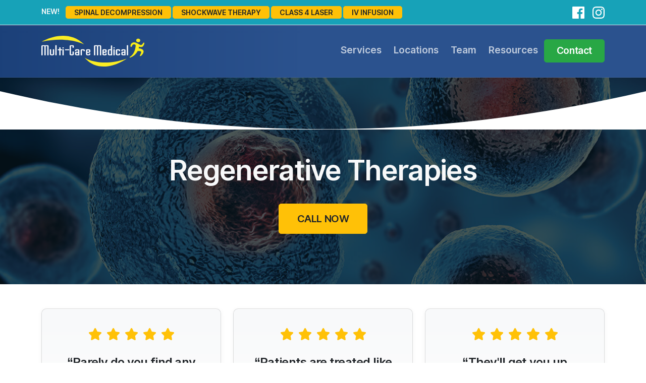

--- FILE ---
content_type: text/html; charset=UTF-8
request_url: https://www.multicaremedicalcenters.com/services/regenerative-therapies
body_size: 11254
content:
<!DOCTYPE html>
<html lang="en">
<head>
    <meta charset="utf-8">
<meta name="viewport" content="width=device-width, initial-scale=1.0">
<meta name="csrf-token" content="D3cOfOdYX7RSNEVZXHQj6L7vdPkZH1HTKXNxd4PR">
<meta name="metadata_id" content="">
<meta name="description" content="">
<meta name="robots" content="">
<title> | Multi-Care Medical of South Florida</title>


<meta property="og:type" content="business.business">
<meta property="og:title" content="">
<meta property="og:url" content="">
<meta property="og:image" content="">
<meta property="og:description" content="">

<meta property="business:contact_data:street_address" content="">
<meta property="business:contact_data:locality" content="">
<meta property="business:contact_data:region" content="">
<meta property="business:contact_data:postal_code" content="">
<meta property="business:contact_data:country_name" content="United States">



<meta name="twitter:card" content="summary_large_image">
<meta name="twitter:site" content="@MultiCarePem">
<meta name="twitter:title" content="">
<meta name="twitter:description" content="">
<meta name="twitter:image" content="">

<!-- JSON-LD Schema -->

<script type="application/ld+json">
	{
		"@context": "http://schema.org",
		"@type": "MedicalClinic",
		
		"name": "Multi-Care Medical",
		"description": "",
		"url": "",
		"image": "",
		
		"telephone": "",
		"email": "",
		"hasMap": "",
		"address": {
			"@type": "PostalAddress",
			"addressLocality": "",
			"addressRegion": "",
			"postalCode": "",
			"streetAddress": ""
		},
		"geo": {
			"@type": "GeoCoordinates",
			"latitude": "26.0087514",
			"longitude": "-80.2652976"
		},
		"sameAs": "https://www.multicaremedicalcenters.com",
		"openingHoursSpecification": [
			{
				"@type": "OpeningHoursSpecification",
				"dayOfWeek": [
				"Monday",
				"Tuesday",
				"Wednesday",
				"Thursday"
				],
				"opens": "09:00",
				"closes": "19:00"
			},
			{
				"@type": "OpeningHoursSpecification",
				"dayOfWeek": [
				"Friday"
				],
				"opens": "09:00",
				"closes": "18:00"
			}
		],

		"aggregateRating": {
			"@type": "AggregateRating",
			"ratingValue": "95",
			"bestRating": "100",
			"ratingCount": "45"
		}

	}
</script>

	
    <style>
      @keyframes  hideLoader{0%{ width: 100%; height: 100%; }100%{ width: 0; height: 0; }  }  body > div.loader{ position: fixed; background: white; width: 100%; height: 100%; z-index: 1071; opacity: 0; transition: opacity .5s ease; overflow: hidden; pointer-events: none; display: flex; align-items: center; justify-content: center;}body:not(.loaded) > div.loader{ opacity: 1;}body:not(.loaded){ overflow: hidden;}  body.loaded > div.loader{animation: hideLoader .5s linear .5s forwards;  } /* Typing Animation */.loading-animation {width: 6px;height: 6px;border-radius: 50%;animation: typing 1s linear infinite alternate;position: relative;left: -12px;}@keyframes  typing {0% {background-color: rgba(100,100,100, 1);box-shadow: 12px 0px 0px 0px rgba(100,100,100, 0.2),24px 0px 0px 0px rgba(100,100,100, 0.2);}25% {background-color: rgba(100,100,100, 0.4);box-shadow: 12px 0px 0px 0px rgba(100,100,100, 2),24px 0px 0px 0px rgba(100,100,100, 0.2);}75% {background-color: rgba(100,100,100, 0.4);box-shadow: 12px 0px 0px 0px rgba(100,100,100, 0.2),24px 0px 0px 0px rgba(100,100,100, 1);}}
    </style>
    <script type="text/javascript">
      window.addEventListener("load", function () {    document.querySelector('body').classList.add('loaded');  });
    </script>
	

    <link href="https://www.multicaremedicalcenters.com/assets/css/theme-coworking.min.css" rel="stylesheet" type="text/css" media="all" />
	<link href="https://www.multicaremedicalcenters.com/assets/css/custom.css" rel="stylesheet" type="text/css" media="all" />
	
    <link rel="preload" as="font" href="https://www.multicaremedicalcenters.com/assets/fonts/Inter-UI-upright.var.woff2" type="font/woff2" crossorigin="anonymous">
    <link rel="preload" as="font" href="https://www.multicaremedicalcenters.com/assets/fonts/Inter-UI.var.woff2" type="font/woff2" crossorigin="anonymous">	

	<!-- Favicon -->
    <link rel="apple-touch-icon" sizes="180x180" href="https://www.multicaremedicalcenters.com/assets/img/favicon/apple-touch-icon.png">
    <link rel="icon" type="image/png" sizes="32x32" href="https://www.multicaremedicalcenters.com/assets/img/favicon/favicon-32x32.png">
    <link rel="icon" type="image/png" sizes="16x16" href="https://www.multicaremedicalcenters.com/assets/img/favicon/favicon-16x16.png">
    <link rel="manifest" href="https://www.multicaremedicalcenters.com/assets/img/favicon/site.webmanifest">
    <link rel="mask-icon" href="https://www.multicaremedicalcenters.com/assets/img/favicon/safari-pinned-tab.svg" color="##fbed22">
    <link rel="shortcut icon" href="https://www.multicaremedicalcenters.com/assets/img/favicon/favicon.ico">
    <meta name="msapplication-TileColor" content="#ffc40d">
    <meta name="msapplication-config" content="https://www.multicaremedicalcenters.com/assets/img/favicon/browserconfig.xml">
    <meta name="theme-color" content="#ffffff">
	<!-- End Favicon -->
	<!-- Google Tag Manager -->
<script>(function(w,d,s,l,i){w[l]=w[l]||[];w[l].push({'gtm.start':
new Date().getTime(),event:'gtm.js'});var f=d.getElementsByTagName(s)[0],
j=d.createElement(s),dl=l!='dataLayer'?'&l='+l:'';j.async=true;j.src=
'https://www.googletagmanager.com/gtm.js?id='+i+dl;f.parentNode.insertBefore(j,f);
})(window,document,'script','dataLayer','GTM-MLNL4K6');</script>
<!-- End Google Tag Manager -->

<!-- Clicky Analytics -->
<script>var clicky_site_ids = clicky_site_ids || []; clicky_site_ids.push(101232580);</script>
<script async src="//static.getclicky.com/js"></script>
<!-- End Clicky Analytics -->
	<script type='text/javascript' src='https://platform-api.sharethis.com/js/sharethis.js#property=5e2147fdb3dbab0012fc4d3d&product=inline-share-buttons' async='async'></script>

	
</head>
<body>

    <div class="loader">
      <div class="loading-animation"></div>
    </div>

    <!-- Google Tag Manager (noscript) -->
<noscript><iframe src="https://www.googletagmanager.com/ns.html?id=GTM-MLNL4K6" height="0" width="0" style="display:none;visibility:hidden"></iframe></noscript>
<!-- End Google Tag Manager (noscript) -->


    <section class="py-2 bg-info border-bottom">
  <div class="container">
    <div class="d-none d-md-flex justify-content-between align-items-center">
      <div class="d-md-flex">
      <div class="text-uppercase text-small text-light mr-md-2 text-center">NEW!</div>
      <div class="text-small text-light text-center">
        <a href="https://www.multicaremedicalcenters.com/services/spinal-decompression-therapy" class="btn btn-sm btn-warning text-uppercase d-inline">Spinal Decompression</a>
          <a href="https://www.multicaremedicalcenters.com/services/shockwave-therapy" class="btn btn-sm btn-warning text-uppercase d-inline">Shockwave Therapy</a>
          <a href="https://www.multicaremedicalcenters.com/services/class-4-laser-therapy" class="btn btn-sm btn-warning text-uppercase d-inline">Class 4 Laser</a>
        <a href="https://www.multicaremedicalcenters.com/services/iv-infusion-treatments" class="btn btn-sm btn-warning text-uppercase d-inline">IV Infusion</a>
      </div>
      </div>
      <div>
        <a href="https://www.facebook.com/MultiCareMD/" target="_blank" rel="noopener">
          <img class="icon bg-white" src="https://www.multicaremedicalcenters.com/assets/img/icons/social/facebook.svg" alt="Facebook"
            data-inject-svg />
        </a>
        <a href="https://www.instagram.com/multicaremedical_/" target="_blank" rel="noopener" class="ml-2">
          <img class="icon bg-white" src="https://www.multicaremedicalcenters.com/assets/img/icons/social/instagram.svg" alt="Instagram"
            data-inject-svg />
        </a>
      </div>
    </div>
    <div class="d-block d-md-none justify-content-between align-items-center">
        <div class="text-uppercase text-small text-light mr-md-2 text-center">NEW!</div>
        <div class="text-small text-light text-center" style="
        display: grid;
        grid-template-columns: repeat(2,1fr);
        grid-gap: 0.5rem;
        margin-top: 0.5rem;
        ">
          <a href="https://www.multicaremedicalcenters.com/services/spinal-decompression-therapy"
            class="btn btn-sm btn-warning text-uppercase d-inline">Spinal Decompression</a>
          <a href="https://www.multicaremedicalcenters.com/services/shockwave-therapy"
            class="btn btn-sm btn-warning text-uppercase d-inline">Shockwave Therapy</a>
          <a href="https://www.multicaremedicalcenters.com/services/class-4-laser-therapy"
            class="btn btn-sm btn-warning text-uppercase d-inline">Class 4 Laser</a>
          <a href="https://www.multicaremedicalcenters.com/services/iv-infusion-treatments"
            class="btn btn-sm btn-warning text-uppercase d-inline">IV Infusion</a>
        </div>
      </div>
    </div>
  </div>
</section>

<div class="navbar-container">
  <nav class="navbar navbar-expand-lg navbar-dark text-white bg-gradient-blue" data-overlay data-sticky="top"
    ">
    <div class="container">
      <a class="navbar-brand fade-page" href="https://www.multicaremedicalcenters.com">
        <img src="https://www.multicaremedicalcenters.com/assets/img/logo-mixed-svg.svg" class="" alt="Multi Care Medical Centers" data-inject-svg>
      </a>
      <button class="navbar-toggler" type="button" data-toggle="collapse" data-target=".navbar-collapse"
        aria-expanded="false" aria-label="Toggle navigation">
        <img class="icon navbar-toggler-open" src="https://www.multicaremedicalcenters.com/assets/img/icons/interface/menu.svg"
          alt="menu interface icon" data-inject-svg />
        <img class="icon navbar-toggler-close" src="https://www.multicaremedicalcenters.com/assets/img/icons/interface/cross.svg"
          alt="cross interface icon" data-inject-svg />
      </button>
      <div class="collapse navbar-collapse justify-content-end">
        <div class="py-2 py-lg-0">
          <ul class="navbar-nav">
            <li class="nav-item dropdown">
              <a href="#" class="nav-link dropdown-toggle" data-toggle="dropdown-grid" aria-expanded="false"
                aria-haspopup="true">Services</a>
              <div class="dropdown-menu row">
                <div class="col-auto" data-dropdown-content>
                  <div class="dropdown-grid-menu">
                    <a href="https://www.multicaremedicalcenters.com/services/auto-accident-injury-therapy" class="dropdown-item fade-page">Auto Accident Injury Therapy</a>
                <a href="https://www.multicaremedicalcenters.com/services/physical-therapy" class="dropdown-item fade-page">Physical Therapy</a>
                <a href="https://www.multicaremedicalcenters.com/services/orthopedics" class="dropdown-item fade-page">Orthopedic Rehabilitation</a>
                <div class="dropdown">
            <a href="#" class="dropdown-item dropdown-toggle" data-toggle="dropdown-grid" aria-expanded="false" aria-haspopup="true">
                <span>Orthopedic Surgery</span>
                <img class="icon bg-dark opacity-20" src="https://www.multicaremedicalcenters.com/assets/img/icons/interface/arrow-caret.svg" alt="arrow-caret interface icon" data-inject-svg />
            </a>
            <div class="dropdown-menu row">
                <div class="col-auto" data-dropdown-content>
                    <div class="dropdown-grid-menu">
                        <a href="https://www.multicaremedicalcenters.com/services/orthopedic-surgery" class="dropdown-item fade-page">Overview</a>
                        <hr class="my-1">
                                                    <a href="https://www.multicaremedicalcenters.com/services/orthopedic-surgery/knee-surgery" class="dropdown-item fade-page">Knee Surgery</a>
                                                    <a href="https://www.multicaremedicalcenters.com/services/orthopedic-surgery/shoulder-surgery" class="dropdown-item fade-page">Shoulder Surgery</a>
                                                    <a href="https://www.multicaremedicalcenters.com/services/orthopedic-surgery/spine-surgery" class="dropdown-item fade-page">Spine Surgery</a>
                                                    <a href="https://www.multicaremedicalcenters.com/services/orthopedic-surgery/hardware-removal" class="dropdown-item fade-page">Hardware Removal</a>
                                            </div>
                </div>
            </div>
        </div>
                <a href="https://www.multicaremedicalcenters.com/services/chiropractic" class="dropdown-item fade-page">Chiropractic</a>
                <a href="https://www.multicaremedicalcenters.com/services/primary-care" class="dropdown-item fade-page">Primary Care</a>
                <a href="https://www.multicaremedicalcenters.com/services/pain-management" class="dropdown-item fade-page">Pain Management</a>
                <a href="https://www.multicaremedicalcenters.com/services/iv-infusion-treatments" class="dropdown-item fade-page">IV Infusion Treatments</a>
                <div class="dropdown">
            <a href="#" class="dropdown-item dropdown-toggle" data-toggle="dropdown-grid" aria-expanded="false" aria-haspopup="true">
                <span>Regenerative Therapies</span>
                <img class="icon bg-dark opacity-20" src="https://www.multicaremedicalcenters.com/assets/img/icons/interface/arrow-caret.svg" alt="arrow-caret interface icon" data-inject-svg />
            </a>
            <div class="dropdown-menu row">
                <div class="col-auto" data-dropdown-content>
                    <div class="dropdown-grid-menu">
                        <a href="https://www.multicaremedicalcenters.com/services/regenerative-therapies" class="dropdown-item fade-page">Overview</a>
                        <hr class="my-1">
                                                    <a href="https://www.multicaremedicalcenters.com/services/regenerative-therapies/mesenchymal-stem-cell-therapy" class="dropdown-item fade-page">Mesenchymal Stem Cell Therapy</a>
                                            </div>
                </div>
            </div>
        </div>
                <a href="https://www.multicaremedicalcenters.com/services/spinal-decompression-therapy" class="dropdown-item fade-page">Spinal Decompression Therapy</a>
                <a href="https://www.multicaremedicalcenters.com/services/class-4-laser-therapy" class="dropdown-item fade-page">Class 4 Laser Therapy</a>
                <a href="https://www.multicaremedicalcenters.com/services/shockwave-therapy" class="dropdown-item fade-page">Shockwave Therapy</a>
                <a href="https://www.multicaremedicalcenters.com/services/neuropathy-treatment" class="dropdown-item fade-page">Neuropathy Treatment</a>
                <a href="https://www.multicaremedicalcenters.com/services/telehealth" class="dropdown-item fade-page">Telehealth</a>
                      </div>
                </div>
              </div>
            </li>
            <li class="nav-item dropdown">
              <a href="#" class="nav-link dropdown-toggle" data-toggle="dropdown-grid" aria-expanded="false"
                aria-haspopup="true">Locations</a>
              <div class="dropdown-menu row">
                <div class="col-auto" data-dropdown-content>
                  <div class="dropdown-grid-menu">
                    <a href="https://www.multicaremedicalcenters.com/location/pembroke-pines-fl" class="dropdown-item fade-page">Pembroke Pines</a>
    <a href="https://www.multicaremedicalcenters.com/location/fort-myers-fl" class="dropdown-item fade-page">Fort Myers</a>
    <a href="https://www.multicaremedicalcenters.com/location/naples-fl" class="dropdown-item fade-page">Naples</a>
    <a href="https://www.multicaremedicalcenters.com/location/cape-coral-fl" class="dropdown-item fade-page">Cape Coral</a>
    <a href="https://www.multicaremedicalcenters.com/location/vero-beach-fl" class="dropdown-item fade-page">Vero Beach</a>
                  </div>
                </div>
              </div>
            </li>
            <li class="nav-item dropdown">
              <a href="#" class="nav-link dropdown-toggle" data-toggle="dropdown-grid" aria-expanded="false"
                aria-haspopup="true">Team</a>
              <div class="dropdown-menu row">
                <div class="col-auto" data-dropdown-content>
                  <div class="dropdown-grid-menu">
                    <div class="team-type-divider">
        <small class="text-uppercase text-muted">By Location</small>
    </div>
            <a href="https://www.multicaremedicalcenters.com/team/pembroke-pines" class="dropdown-item fade-page">Pembroke Pines</a>
            <a href="https://www.multicaremedicalcenters.com/team/fort-myers" class="dropdown-item fade-page">Fort Myers</a>
            <a href="https://www.multicaremedicalcenters.com/team/naples" class="dropdown-item fade-page">Naples</a>
            <a href="https://www.multicaremedicalcenters.com/team/cape-coral" class="dropdown-item fade-page">Cape Coral</a>
            <a href="https://www.multicaremedicalcenters.com/team/vero-beach" class="dropdown-item fade-page">Vero Beach</a>
    
    <div class="team-type-divider">
        <hr class="py-0 my-2 bg-light">
        <small class="text-uppercase text-muted">By Specialty</small>
    </div>

            <a href="https://www.multicaremedicalcenters.com/team/chiropractic" class="dropdown-item fade-page">Chiropractic</a>
            <a href="https://www.multicaremedicalcenters.com/team/orthopedic" class="dropdown-item fade-page">Orthopedic Rehabilitation</a>
            <a href="https://www.multicaremedicalcenters.com/team/orthopedic-surgery" class="dropdown-item fade-page">Orthopedic Surgery</a>
            <a href="https://www.multicaremedicalcenters.com/team/medical-team" class="dropdown-item fade-page">Medical</a>
    

    <div class="team-type-divider">
        <hr class="py-0 my-2 bg-light">
        <small class="text-uppercase text-muted">Providers</small>
    </div>

            <a href="https://www.multicaremedicalcenters.com/provider/dr-frank-mccormick" class="dropdown-item fade-page">Dr. Frank McCormick M.D., FAAOS</a>
            <a href="https://www.multicaremedicalcenters.com/provider/dr-gerald-rappaport" class="dropdown-item fade-page">Dr. Gerald Rappaport</a>
            <a href="https://www.multicaremedicalcenters.com/provider/dr-milad-alam" class="dropdown-item fade-page">Dr. Milad Alam</a>
                      </div>
                </div>
              </div>
            </li>
            <li class="nav-item dropdown">
              <a href="#" class="nav-link dropdown-toggle" data-toggle="dropdown-grid" aria-expanded="false"
                aria-haspopup="true">Resources</a>
              <div class="dropdown-menu row">
                <div class="col-auto" data-dropdown-content>
                  <div class="dropdown-grid-menu">
                    <a href="https://www.multicaremedicalcenters.com/blog"
                      class="dropdown-item fade-page">Blog</a>
                    <a href="https://www.multicaremedicalcenters.com/faqs"
                      class="dropdown-item fade-page">Patient FAQs</a>
                    <a href="https://www.multicaremedicalcenters.com/patient-forms"
                      class="dropdown-item fade-page">New Patient Forms</a>
                    <a href="https://www.multicaremedicalcenters.com/covid-19"
                      class="dropdown-item fade-page"><span class="d-none d-sm-inline">Our </span>COVID-19 Response</a>
                  </div>
                </div>
              </div>
            </li>
            <li class="nav-item d-md-none">
              <a href="https://www.multicaremedicalcenters.com/locations" class="nav-link text-white"
                aria-expanded="false" aria-haspopup="true">Contact</a>
            </li>
            <li class="nav-item d-none d-md-block">
              <a href="https://www.multicaremedicalcenters.com/locations"
                class="nav-link text-white btn btn-success px-3" aria-expanded="false"
                aria-haspopup="true">Contact</a>
            </li>
            <li class="nav-item d-md-none d-flex align-items-center">
                <span class="nav-link mr-2" style="font-weight: 600">Follow Us </span>
                <a href="https://www.facebook.com/MultiCareMD/" target="_blank" rel="noopener">
                  <img class="icon bg-white" src="https://www.multicaremedicalcenters.com/assets/img/icons/social/facebook.svg" alt="Facebook"
                    data-inject-svg />
                </a>
                <a href="https://www.instagram.com/multicaremedical_/" target="_blank" rel="noopener" class="ml-2">
                  <img class="icon bg-white" src="https://www.multicaremedicalcenters.com/assets/img/icons/social/instagram.svg" alt="Instagram"
                    data-inject-svg />
                </a>
            </li>
                      </ul>
        </div>

      </div>
    </div>
  </nav>
</div>

    
    <section class="bg-primary-3 jarallax d-flex flex-column justify-content-center pb-0 has-divider" data-jarallax data-speed="0.2" data-overlay>
		<img src="https://www.multicaremedicalcenters.com/storage/610-regenerative-therapies.jpg" alt="Regenerative Therapies" class="jarallax-img opacity-30">
		<div class="container pt-0 pt-sm-4 pb-1 pb-sm-3 position-relative min-vh-20">
							<div class="row pt-sm-5">
					<div class="col-10 col-sm-8 mx-auto">
						<h1 class="display-4 text-light text-center">Regenerative Therapies</h1>
					</div>
				</div>
						                <div class="col-12 text-center">
                    <a href="#locations" class="btn btn-lg btn-warning text-uppercase btn-loading mt-2">
                        <span>Call Now</span>
                    </a>
                </div>
		</div>
		<div class="divider pt-5 pt-sm-4">
			<img class="bg-white" src="https://www.multicaremedicalcenters.com/assets/img/dividers/divider-2.svg" alt="divider graphic" data-inject-svg />
		</div>
    </section>




	<section class="pt-1 pt-sm-5 pb-0 ">
		<div class="container mb-lg-n7 position-relative">
			<div class="row">
													<div class="col-md-4  d-flex " data-aos="fade-up" data-aos-delay="200">
						<div class="card card-body bg-gradient-light shadow-sm">
							<div class="d-flex mb-2 mx-auto">
								<img class="icon icon-md bg-warning" src="https://www.multicaremedicalcenters.com/assets/img/icons/interface/star.svg" alt="Star" data-inject-svg />
								<img class="icon icon-md bg-warning" src="https://www.multicaremedicalcenters.com/assets/img/icons/interface/star.svg" alt="Star" data-inject-svg />
								<img class="icon icon-md bg-warning" src="https://www.multicaremedicalcenters.com/assets/img/icons/interface/star.svg" alt="Star" data-inject-svg />
								<img class="icon icon-md bg-warning" src="https://www.multicaremedicalcenters.com/assets/img/icons/interface/star.svg" alt="Star" data-inject-svg />
								<img class="icon icon-md bg-warning" src="https://www.multicaremedicalcenters.com/assets/img/icons/interface/star.svg" alt="Star" data-inject-svg />
							</div>
							<div class="my-md-2 flex-grow-1">
								<h4 class=" text-center">
									&ldquo;Rarely do you find any type of healthcare providers who are this effective.&rdquo;
								</h4>
							</div>
							<div class="avatar-author align-items-center mx-auto">
								<img src="https://www.multicaremedicalcenters.com/assets/img/people/isabel-a.jpg" alt="Isabel A." class="avatar">
								<div class="ml-2">
									<h6 class="">Isabel A.</h6>
										<span class="">Pembroke Pines, FL</span>
								</div>
							</div>
						</div>
					</div>
														<div class="col-md-4  d-flex " data-aos="fade-up" data-aos-delay="200">
						<div class="card card-body bg-gradient-light shadow-sm">
							<div class="d-flex mb-2 mx-auto">
								<img class="icon icon-md bg-warning" src="https://www.multicaremedicalcenters.com/assets/img/icons/interface/star.svg" alt="Star" data-inject-svg />
								<img class="icon icon-md bg-warning" src="https://www.multicaremedicalcenters.com/assets/img/icons/interface/star.svg" alt="Star" data-inject-svg />
								<img class="icon icon-md bg-warning" src="https://www.multicaremedicalcenters.com/assets/img/icons/interface/star.svg" alt="Star" data-inject-svg />
								<img class="icon icon-md bg-warning" src="https://www.multicaremedicalcenters.com/assets/img/icons/interface/star.svg" alt="Star" data-inject-svg />
								<img class="icon icon-md bg-warning" src="https://www.multicaremedicalcenters.com/assets/img/icons/interface/star.svg" alt="Star" data-inject-svg />
							</div>
							<div class="my-md-2 flex-grow-1">
								<h4 class=" text-center">
									&ldquo;Patients are treated like family and friends instead of clients being rushed along.&rdquo;
								</h4>
							</div>
							<div class="avatar-author align-items-center mx-auto">
								<img src="https://www.multicaremedicalcenters.com/assets/img/placeholders/woman.jpg" alt="Tiffany T." class="avatar">
								<div class="ml-2">
									<h6 class="">Tiffany T.</h6>
										<span class="">Miramar, FL</span>
								</div>
							</div>
						</div>
					</div>
														<div class="col-md-4  d-none d-md-flex " data-aos="fade-up" data-aos-delay="200">
						<div class="card card-body bg-gradient-light shadow-sm">
							<div class="d-flex mb-2 mx-auto">
								<img class="icon icon-md bg-warning" src="https://www.multicaremedicalcenters.com/assets/img/icons/interface/star.svg" alt="Star" data-inject-svg />
								<img class="icon icon-md bg-warning" src="https://www.multicaremedicalcenters.com/assets/img/icons/interface/star.svg" alt="Star" data-inject-svg />
								<img class="icon icon-md bg-warning" src="https://www.multicaremedicalcenters.com/assets/img/icons/interface/star.svg" alt="Star" data-inject-svg />
								<img class="icon icon-md bg-warning" src="https://www.multicaremedicalcenters.com/assets/img/icons/interface/star.svg" alt="Star" data-inject-svg />
								<img class="icon icon-md bg-warning" src="https://www.multicaremedicalcenters.com/assets/img/icons/interface/star.svg" alt="Star" data-inject-svg />
							</div>
							<div class="my-md-2 flex-grow-1">
								<h4 class=" text-center">
									&ldquo;They'll get you up running... I recommend it to anybody and everybody.&rdquo;
								</h4>
							</div>
							<div class="avatar-author align-items-center mx-auto">
								<img src="https://www.multicaremedicalcenters.com/assets/img/people/mitch-p.png" alt="Mitch Palermo" class="avatar">
								<div class="ml-2">
									<h6 class="">Mitch Palermo</h6>
										<span class="">Davie, FL</span>
								</div>
							</div>
						</div>
					</div>
												</div>
		</div>
	</section>	
	
			<div class="divider d-none d-lg-block">
			<img class="bg-primary" src="https://www.multicaremedicalcenters.com/assets/img/dividers/divider-1.svg" alt="divider" data-inject-svg />
		</div>
		

    <section class="bg-white pt-2 pt-sm-4 header-inner o-hidden" id="locations">
        <div class="container layer-2 position-relative">
            <div class="row py-3 text-center justify-content-center align-items-center">
                <div class="col-11 col-sm-10 col-xl-8 mx-auto">
                    <h3 class="display-4">Five convenient locations serving South Florida.</h3>
                                    </div>
            </div>
        </div>
    </section>

    <section class="bg-white pt-0">
        <div class="container">
                            <div class="row mb-4">
                    <div class="col">
                        <ul class="nav col-md-8 mx-auto justify-content-center flex-column flex-sm-row" id="locationTab" role="tablist">
                                                            <li class="nav-item">
                                    <a class="nav-link btn  active  p-2 mx-2" id="location-1-tab"
                                       data-toggle="tab"
                                       href="#location-1"
                                       role="tab"
                                       aria-controls="location-1" aria-selected=  "true" >
                                    Pembroke Pines
                                    </a>
                                </li>
                                                                                            <li class="nav-item">
                                    <a class="nav-link btn  p-2 mx-2" id="location-2-tab"
                                       data-toggle="tab"
                                       href="#location-2"
                                       role="tab"
                                       aria-controls="location-2" aria-selected=  "false" >
                                    Fort Myers
                                    </a>
                                </li>
                                                                                            <li class="nav-item">
                                    <a class="nav-link btn  p-2 mx-2" id="location-3-tab"
                                       data-toggle="tab"
                                       href="#location-3"
                                       role="tab"
                                       aria-controls="location-3" aria-selected=  "false" >
                                    Naples
                                    </a>
                                </li>
                                                                                            <li class="nav-item">
                                    <a class="nav-link btn  p-2 mx-2" id="location-4-tab"
                                       data-toggle="tab"
                                       href="#location-4"
                                       role="tab"
                                       aria-controls="location-4" aria-selected=  "false" >
                                    Cape Coral
                                    </a>
                                </li>
                                                                                            <li class="nav-item">
                                    <a class="nav-link btn  p-2 mx-2" id="location-5-tab"
                                       data-toggle="tab"
                                       href="#location-5"
                                       role="tab"
                                       aria-controls="location-5" aria-selected=  "false" >
                                    Vero Beach
                                    </a>
                                </li>
                                                                                    </ul>
                    </div>
                </div>
                        <div class="row">
                                    <div class="tab-content col" id="teamTabContent">
                                                
                                                                                    <div class="tab-pane fade  show active  mt-0 mt-sm-2" id="location-1" role="tabpanel" aria-labelledby="location-1-tab">
                                                                        <div class="col-md-6 ml-0 ml-sm-4 d-inline-block">
                                        <div class="row mb-1 mt-0">
                                            <div class="col-auto">
                                                <a href="https://goo.gl/maps/NeU3Uxniv6JcJ96z8" class="p-2 icon text-primary">
                                                    <img class="icon icon-md text-primary d-inline" src="https://www.multicaremedicalcenters.com/assets/img/icons/theme/map/marker-1.svg" alt="map icon" data-inject-svg />
                                                </a>
                                            </div>
                                            <div class="col pl-0">
                                                <a href="https://goo.gl/maps/NeU3Uxniv6JcJ96z8" target="_blank" rel="noopener" class="lead" title="Google Maps">
                                                    11270 Pines Boulevard                                                    <br>
                                                    Pembroke Pines, FL 33026
                                                </a>
                                            </div>
                                        </div>
                                        <div class="row mb-1 mt-2">
                                            <div class="col-auto">
											<span class="p-2 icon text-primary">
												<img class="icon icon-md text-primary d-inline" src="https://www.multicaremedicalcenters.com/assets/img/icons/theme/home/clock.svg" alt="Business Hours" data-inject-svg />
											</span>
                                            </div>
                                            <div class="col pl-0">
                                                <span class="lead" title="Business Hours"><div><strong>Mon:</strong> 9am-1pm &amp; 2pm-7pm<br><strong>Tues:</strong> 9am-1pm &amp; 2pm-7pm<br><strong>Weds:</strong> 9am-1pm &amp; 2pm-7pm<br><strong>Thur:</strong> 9am-1pm &amp; 2pm-7pm<br><strong>Fri:</strong> 9am-1pm &amp; 2pm-6pm</div></span>
                                            </div>
                                        </div>
                                        <div class="row mb-1 mt-2">
                                            <div class="col-auto">
                                                <a href="tel:9544417246" class="p-2" title="Call Us">
                                                    <img class="icon icon-md text-primary d-inline" src="https://www.multicaremedicalcenters.com/assets/img/icons/theme/communication/call-1.svg" alt="phone icon" data-inject-svg />
                                                </a>
                                            </div>
                                            <div class="col pl-0">
                                                <a class="lead" href="tel:9544417246" title="Call Us">(954) 441-7246</a>
                                            </div>
                                        </div>
                                        <div class="row mb-1 mt-2">
                                            <div class="col-auto">
                                                <a href="sms:9544417246" class="p-2" title="Text Us">
                                                    <img class="icon icon-md text-primary d-inline" src="https://www.multicaremedicalcenters.com/assets/img/icons/theme/communication/sms.svg" alt="sms icon" data-inject-svg />
                                                </a>
                                            </div>
                                            <div class="col pl-0">
                                                <a class="lead d-inline" href="sms:9544417246" title="Text Us">
                                                    (954) 441-7246
                                                </a>
                                                <small class="d-inline">(Text)</small>
                                            </div>
                                        </div>
                                                                                    <div class="row mb-2 mt-2">
                                                <div class="col-auto">
											<span class="p-2 icon text-primary">
												<img class="icon icon-md text-primary d-inline" src="https://www.multicaremedicalcenters.com/assets/img/icons/theme/communication/fax.svg" alt="fax icon" data-inject-svg />
											</span>
                                                </div>
                                                <div class="col pl-0">
											<span class="lead">(954) 441-7241
												<small>(Fax)</small>
											</span>
                                                </div>
                                            </div>
                                                                                <div class="row mb-0 mt-2">
                                            <div class="col-auto">
                                                <a href="https://www.multicaremedicalcenters.com/contact?location=1" class="p-2 icon text-primary">
                                                    <img class="icon icon-md text-primary d-inline" src="https://www.multicaremedicalcenters.com/assets/img/icons/theme/communication/email.svg" alt="email icon" data-inject-svg />
                                                </a>
                                            </div>
                                            <div class="col pl-0">
                                                <a class="lead" href="https://www.multicaremedicalcenters.com/contact?location=1" class="btn btn-primary mt-2" title="Email Us"> 
                                                    <span>Email Us</span>
                                                </a>
                                            </div>
                                        </div>
                                    </div>
                                    <div class="col-md-5 mb-3 mt-4 mt-sm-0 mb-sm-0 d-inline-block">
                                        <div class="row mt-0">
                                            <div class="col">
                                                <iframe class="iframe-google-maps embed-responsive embed-responsive-1by1" src="https://www.google.com/maps/embed?pb=!1m14!1m8!1m3!1d14343.325674545586!2d-80.2979239!3d26.0063392!3m2!1i1024!2i768!4f13.1!3m3!1m2!1s0x0%3A0x4e1f19e67ca7b478!2sMulti-Care%20Medical!5e0!3m2!1sen!2sus!4v1579277344744!5m2!1sen!2sus" style="border:0" allowfullscreen=""></iframe>
                                            </div>
                                        </div>
                                    </div>
                                                                    </div>
                                                                                                                                            <div class="tab-pane fade  mt-0 mt-sm-2" id="location-2" role="tabpanel" aria-labelledby="location-2-tab">
                                                                        <div class="col-md-6 ml-0 ml-sm-4 d-inline-block">
                                        <div class="row mb-1 mt-0">
                                            <div class="col-auto">
                                                <a href="https://goo.gl/maps/pxZLaE35HgQJMoPs7" class="p-2 icon text-primary">
                                                    <img class="icon icon-md text-primary d-inline" src="https://www.multicaremedicalcenters.com/assets/img/icons/theme/map/marker-1.svg" alt="map icon" data-inject-svg />
                                                </a>
                                            </div>
                                            <div class="col pl-0">
                                                <a href="https://goo.gl/maps/pxZLaE35HgQJMoPs7" target="_blank" rel="noopener" class="lead" title="Google Maps">
                                                    13701 Cypress Terrace Circle                                                    <br>
                                                    Fort Myers, FL 33907
                                                </a>
                                            </div>
                                        </div>
                                        <div class="row mb-1 mt-2">
                                            <div class="col-auto">
											<span class="p-2 icon text-primary">
												<img class="icon icon-md text-primary d-inline" src="https://www.multicaremedicalcenters.com/assets/img/icons/theme/home/clock.svg" alt="Business Hours" data-inject-svg />
											</span>
                                            </div>
                                            <div class="col pl-0">
                                                <span class="lead" title="Business Hours"><div><strong>Mon-Fri:</strong> 8am-1pm &amp; 2pm-6pm</div></span>
                                            </div>
                                        </div>
                                        <div class="row mb-1 mt-2">
                                            <div class="col-auto">
                                                <a href="tel:2392771655" class="p-2" title="Call Us">
                                                    <img class="icon icon-md text-primary d-inline" src="https://www.multicaremedicalcenters.com/assets/img/icons/theme/communication/call-1.svg" alt="phone icon" data-inject-svg />
                                                </a>
                                            </div>
                                            <div class="col pl-0">
                                                <a class="lead" href="tel:2392771655" title="Call Us">(239) 277-1655</a>
                                            </div>
                                        </div>
                                        <div class="row mb-1 mt-2">
                                            <div class="col-auto">
                                                <a href="sms:2392771655" class="p-2" title="Text Us">
                                                    <img class="icon icon-md text-primary d-inline" src="https://www.multicaremedicalcenters.com/assets/img/icons/theme/communication/sms.svg" alt="sms icon" data-inject-svg />
                                                </a>
                                            </div>
                                            <div class="col pl-0">
                                                <a class="lead d-inline" href="sms:2392771655" title="Text Us">
                                                    (239) 277-1655
                                                </a>
                                                <small class="d-inline">(Text)</small>
                                            </div>
                                        </div>
                                                                                    <div class="row mb-2 mt-2">
                                                <div class="col-auto">
											<span class="p-2 icon text-primary">
												<img class="icon icon-md text-primary d-inline" src="https://www.multicaremedicalcenters.com/assets/img/icons/theme/communication/fax.svg" alt="fax icon" data-inject-svg />
											</span>
                                                </div>
                                                <div class="col pl-0">
											<span class="lead">(239) 277-1255
												<small>(Fax)</small>
											</span>
                                                </div>
                                            </div>
                                                                                <div class="row mb-0 mt-2">
                                            <div class="col-auto">
                                                <a href="https://www.multicaremedicalcenters.com/contact?location=2" class="p-2 icon text-primary">
                                                    <img class="icon icon-md text-primary d-inline" src="https://www.multicaremedicalcenters.com/assets/img/icons/theme/communication/email.svg" alt="email icon" data-inject-svg />
                                                </a>
                                            </div>
                                            <div class="col pl-0">
                                                <a class="lead" href="https://www.multicaremedicalcenters.com/contact?location=2" class="btn btn-primary mt-2" title="Email Us"> 
                                                    <span>Email Us</span>
                                                </a>
                                            </div>
                                        </div>
                                    </div>
                                    <div class="col-md-5 mb-3 mt-4 mt-sm-0 mb-sm-0 d-inline-block">
                                        <div class="row mt-0">
                                            <div class="col">
                                                <iframe class="iframe-google-maps embed-responsive embed-responsive-1by1" src="https://www.google.com/maps/embed?pb=!1m18!1m12!1m3!1d3569.3289909971986!2d-81.87603768502389!3d26.54169698328884!2m3!1f0!2f0!3f0!3m2!1i1024!2i768!4f13.1!3m3!1m2!1s0x88db3fe765a552c1%3A0x7e0f20679aae117f!2sMulti-Care%20Medical!5e0!3m2!1sen!2sus!4v1579386255651!5m2!1sen!2sus" style="border:0" allowfullscreen=""></iframe>
                                            </div>
                                        </div>
                                    </div>
                                                                    </div>
                                                                                                                                            <div class="tab-pane fade  mt-0 mt-sm-2" id="location-3" role="tabpanel" aria-labelledby="location-3-tab">
                                                                        <div class="col-md-6 ml-0 ml-sm-4 d-inline-block">
                                        <div class="row mb-1 mt-0">
                                            <div class="col-auto">
                                                <a href="https://maps.app.goo.gl/NGKrNEc22u6Ch1869" class="p-2 icon text-primary">
                                                    <img class="icon icon-md text-primary d-inline" src="https://www.multicaremedicalcenters.com/assets/img/icons/theme/map/marker-1.svg" alt="map icon" data-inject-svg />
                                                </a>
                                            </div>
                                            <div class="col pl-0">
                                                <a href="https://maps.app.goo.gl/NGKrNEc22u6Ch1869" target="_blank" rel="noopener" class="lead" title="Google Maps">
                                                    860 111th Ave N,Suite 1                                                    <br>
                                                    Naples, FL 34108
                                                </a>
                                            </div>
                                        </div>
                                        <div class="row mb-1 mt-2">
                                            <div class="col-auto">
											<span class="p-2 icon text-primary">
												<img class="icon icon-md text-primary d-inline" src="https://www.multicaremedicalcenters.com/assets/img/icons/theme/home/clock.svg" alt="Business Hours" data-inject-svg />
											</span>
                                            </div>
                                            <div class="col pl-0">
                                                <span class="lead" title="Business Hours"><div><strong>Mon-Fri:</strong> 8am-12pm &amp; 1pm-6pm</div></span>
                                            </div>
                                        </div>
                                        <div class="row mb-1 mt-2">
                                            <div class="col-auto">
                                                <a href="tel:2392283221" class="p-2" title="Call Us">
                                                    <img class="icon icon-md text-primary d-inline" src="https://www.multicaremedicalcenters.com/assets/img/icons/theme/communication/call-1.svg" alt="phone icon" data-inject-svg />
                                                </a>
                                            </div>
                                            <div class="col pl-0">
                                                <a class="lead" href="tel:2392283221" title="Call Us">(239) 228-3221</a>
                                            </div>
                                        </div>
                                        <div class="row mb-1 mt-2">
                                            <div class="col-auto">
                                                <a href="sms:2392283221" class="p-2" title="Text Us">
                                                    <img class="icon icon-md text-primary d-inline" src="https://www.multicaremedicalcenters.com/assets/img/icons/theme/communication/sms.svg" alt="sms icon" data-inject-svg />
                                                </a>
                                            </div>
                                            <div class="col pl-0">
                                                <a class="lead d-inline" href="sms:2392283221" title="Text Us">
                                                    (239) 228-3221
                                                </a>
                                                <small class="d-inline">(Text)</small>
                                            </div>
                                        </div>
                                                                                    <div class="row mb-2 mt-2">
                                                <div class="col-auto">
											<span class="p-2 icon text-primary">
												<img class="icon icon-md text-primary d-inline" src="https://www.multicaremedicalcenters.com/assets/img/icons/theme/communication/fax.svg" alt="fax icon" data-inject-svg />
											</span>
                                                </div>
                                                <div class="col pl-0">
											<span class="lead">(239) 228-3221
												<small>(Fax)</small>
											</span>
                                                </div>
                                            </div>
                                                                                <div class="row mb-0 mt-2">
                                            <div class="col-auto">
                                                <a href="https://www.multicaremedicalcenters.com/contact?location=3" class="p-2 icon text-primary">
                                                    <img class="icon icon-md text-primary d-inline" src="https://www.multicaremedicalcenters.com/assets/img/icons/theme/communication/email.svg" alt="email icon" data-inject-svg />
                                                </a>
                                            </div>
                                            <div class="col pl-0">
                                                <a class="lead" href="https://www.multicaremedicalcenters.com/contact?location=3" class="btn btn-primary mt-2" title="Email Us"> 
                                                    <span>Email Us</span>
                                                </a>
                                            </div>
                                        </div>
                                    </div>
                                    <div class="col-md-5 mb-3 mt-4 mt-sm-0 mb-sm-0 d-inline-block">
                                        <div class="row mt-0">
                                            <div class="col">
                                                <iframe class="iframe-google-maps embed-responsive embed-responsive-1by1" src="https://www.google.com/maps/embed?pb=!1m18!1m12!1m3!1d4010.920792343289!2d-81.8034339!3d26.2718705!2m3!1f0!2f0!3f0!3m2!1i1024!2i768!4f13.1!3m3!1m2!1s0x88db1ec90a169303%3A0x6f9f70b4d0701c71!2s860%20111th%20Ave%20N%20%231%2C%20Naples%2C%20FL%2034108!5e1!3m2!1sen!2sus!4v1762459527271!5m2!1sen!2sus" style="border:0" allowfullscreen=""></iframe>
                                            </div>
                                        </div>
                                    </div>
                                                                    </div>
                                                                                                                                            <div class="tab-pane fade  mt-0 mt-sm-2" id="location-4" role="tabpanel" aria-labelledby="location-4-tab">
                                                                        <div class="col-md-6 ml-0 ml-sm-4 d-inline-block">
                                        <div class="row mb-1 mt-0">
                                            <div class="col-auto">
                                                <a href="https://g.page/multi-care-medical-cape-coral?share" class="p-2 icon text-primary">
                                                    <img class="icon icon-md text-primary d-inline" src="https://www.multicaremedicalcenters.com/assets/img/icons/theme/map/marker-1.svg" alt="map icon" data-inject-svg />
                                                </a>
                                            </div>
                                            <div class="col pl-0">
                                                <a href="https://g.page/multi-care-medical-cape-coral?share" target="_blank" rel="noopener" class="lead" title="Google Maps">
                                                    1425 Viscaya Pkwy,Suite 203                                                    <br>
                                                    Cape Coral, FL 33904
                                                </a>
                                            </div>
                                        </div>
                                        <div class="row mb-1 mt-2">
                                            <div class="col-auto">
											<span class="p-2 icon text-primary">
												<img class="icon icon-md text-primary d-inline" src="https://www.multicaremedicalcenters.com/assets/img/icons/theme/home/clock.svg" alt="Business Hours" data-inject-svg />
											</span>
                                            </div>
                                            <div class="col pl-0">
                                                <span class="lead" title="Business Hours"><div><strong>Mon:</strong> 9am-12pm &amp; 1pm-5pm<br><strong>Tues:</strong> 9am-12pm &amp; 1pm-5pm<br><strong>Weds:</strong> 9am-12pm &amp; 1pm-5pm<br><strong>Thurs:</strong> 8am-12pm<br><strong>Fri:</strong> 9am-12pm &amp; 1pm-5pm</div></span>
                                            </div>
                                        </div>
                                        <div class="row mb-1 mt-2">
                                            <div class="col-auto">
                                                <a href="tel:2392365570" class="p-2" title="Call Us">
                                                    <img class="icon icon-md text-primary d-inline" src="https://www.multicaremedicalcenters.com/assets/img/icons/theme/communication/call-1.svg" alt="phone icon" data-inject-svg />
                                                </a>
                                            </div>
                                            <div class="col pl-0">
                                                <a class="lead" href="tel:2392365570" title="Call Us">(239) 236-5570</a>
                                            </div>
                                        </div>
                                        <div class="row mb-1 mt-2">
                                            <div class="col-auto">
                                                <a href="sms:2392365570" class="p-2" title="Text Us">
                                                    <img class="icon icon-md text-primary d-inline" src="https://www.multicaremedicalcenters.com/assets/img/icons/theme/communication/sms.svg" alt="sms icon" data-inject-svg />
                                                </a>
                                            </div>
                                            <div class="col pl-0">
                                                <a class="lead d-inline" href="sms:2392365570" title="Text Us">
                                                    (239) 236-5570
                                                </a>
                                                <small class="d-inline">(Text)</small>
                                            </div>
                                        </div>
                                                                                    <div class="row mb-2 mt-2">
                                                <div class="col-auto">
											<span class="p-2 icon text-primary">
												<img class="icon icon-md text-primary d-inline" src="https://www.multicaremedicalcenters.com/assets/img/icons/theme/communication/fax.svg" alt="fax icon" data-inject-svg />
											</span>
                                                </div>
                                                <div class="col pl-0">
											<span class="lead">(239) 236-5571
												<small>(Fax)</small>
											</span>
                                                </div>
                                            </div>
                                                                                <div class="row mb-0 mt-2">
                                            <div class="col-auto">
                                                <a href="https://www.multicaremedicalcenters.com/contact?location=4" class="p-2 icon text-primary">
                                                    <img class="icon icon-md text-primary d-inline" src="https://www.multicaremedicalcenters.com/assets/img/icons/theme/communication/email.svg" alt="email icon" data-inject-svg />
                                                </a>
                                            </div>
                                            <div class="col pl-0">
                                                <a class="lead" href="https://www.multicaremedicalcenters.com/contact?location=4" class="btn btn-primary mt-2" title="Email Us"> 
                                                    <span>Email Us</span>
                                                </a>
                                            </div>
                                        </div>
                                    </div>
                                    <div class="col-md-5 mb-3 mt-4 mt-sm-0 mb-sm-0 d-inline-block">
                                        <div class="row mt-0">
                                            <div class="col">
                                                <iframe class="iframe-google-maps embed-responsive embed-responsive-1by1" src="https://www.google.com/maps/embed?pb=!1m18!1m12!1m3!1d3568.6503205192553!2d-81.96538828496249!3d26.563499283279196!2m3!1f0!2f0!3f0!3m2!1i1024!2i768!4f13.1!3m3!1m2!1s0x88db39a49058dedb%3A0x36f0badb4b4890a3!2sMulti-Care%20Medical!5e0!3m2!1sen!2sus!4v1624221834517!5m2!1sen!2sus" style="border:0" allowfullscreen=""></iframe>
                                            </div>
                                        </div>
                                    </div>
                                                                    </div>
                                                                                                                                            <div class="tab-pane fade  mt-0 mt-sm-2" id="location-5" role="tabpanel" aria-labelledby="location-5-tab">
                                                                        <div class="col-md-6 ml-0 ml-sm-4 d-inline-block">
                                        <div class="row mb-1 mt-0">
                                            <div class="col-auto">
                                                <a href="https://goo.gl/maps/5F7bSGv78WP2w7HRA" class="p-2 icon text-primary">
                                                    <img class="icon icon-md text-primary d-inline" src="https://www.multicaremedicalcenters.com/assets/img/icons/theme/map/marker-1.svg" alt="map icon" data-inject-svg />
                                                </a>
                                            </div>
                                            <div class="col pl-0">
                                                <a href="https://goo.gl/maps/5F7bSGv78WP2w7HRA" target="_blank" rel="noopener" class="lead" title="Google Maps">
                                                    880 37th Place,Suite 105                                                    <br>
                                                    Vero Beach, FL 32960
                                                </a>
                                            </div>
                                        </div>
                                        <div class="row mb-1 mt-2">
                                            <div class="col-auto">
											<span class="p-2 icon text-primary">
												<img class="icon icon-md text-primary d-inline" src="https://www.multicaremedicalcenters.com/assets/img/icons/theme/home/clock.svg" alt="Business Hours" data-inject-svg />
											</span>
                                            </div>
                                            <div class="col pl-0">
                                                <span class="lead" title="Business Hours"><div><strong>Mon:</strong> 9am-5pm<br><strong>Tues:</strong> 9am-5pm<br><strong>Weds:</strong> 9am-5pm<br><strong>Thurs:</strong> 9am-5pm<br><strong>Fri:</strong> 9am-5pm</div></span>
                                            </div>
                                        </div>
                                        <div class="row mb-1 mt-2">
                                            <div class="col-auto">
                                                <a href="tel:7726176795" class="p-2" title="Call Us">
                                                    <img class="icon icon-md text-primary d-inline" src="https://www.multicaremedicalcenters.com/assets/img/icons/theme/communication/call-1.svg" alt="phone icon" data-inject-svg />
                                                </a>
                                            </div>
                                            <div class="col pl-0">
                                                <a class="lead" href="tel:7726176795" title="Call Us">(772) 617-6795</a>
                                            </div>
                                        </div>
                                        <div class="row mb-1 mt-2">
                                            <div class="col-auto">
                                                <a href="sms:7726176795" class="p-2" title="Text Us">
                                                    <img class="icon icon-md text-primary d-inline" src="https://www.multicaremedicalcenters.com/assets/img/icons/theme/communication/sms.svg" alt="sms icon" data-inject-svg />
                                                </a>
                                            </div>
                                            <div class="col pl-0">
                                                <a class="lead d-inline" href="sms:7726176795" title="Text Us">
                                                    (772) 617-6795
                                                </a>
                                                <small class="d-inline">(Text)</small>
                                            </div>
                                        </div>
                                                                                <div class="row mb-0 mt-2">
                                            <div class="col-auto">
                                                <a href="https://www.multicaremedicalcenters.com/contact?location=5" class="p-2 icon text-primary">
                                                    <img class="icon icon-md text-primary d-inline" src="https://www.multicaremedicalcenters.com/assets/img/icons/theme/communication/email.svg" alt="email icon" data-inject-svg />
                                                </a>
                                            </div>
                                            <div class="col pl-0">
                                                <a class="lead" href="https://www.multicaremedicalcenters.com/contact?location=5" class="btn btn-primary mt-2" title="Email Us"> 
                                                    <span>Email Us</span>
                                                </a>
                                            </div>
                                        </div>
                                    </div>
                                    <div class="col-md-5 mb-3 mt-4 mt-sm-0 mb-sm-0 d-inline-block">
                                        <div class="row mt-0">
                                            <div class="col">
                                                <iframe class="iframe-google-maps embed-responsive embed-responsive-1by1" src="https://www.google.com/maps/embed?pb=!1m14!1m8!1m3!1d14135.198304679892!2d-80.3905723!3d27.661672!3m2!1i1024!2i768!4f13.1!3m3!1m2!1s0x0%3A0xb59a62e1967abf47!2sIndian%20River%20Spine%20%26%20Joint!5e0!3m2!1sen!2sus!4v1637350915811!5m2!1sen!2sus" style="border:0" allowfullscreen=""></iframe>
                                            </div>
                                        </div>
                                    </div>
                                                                    </div>
                                                                                                    </div>
            </div>
        </div>
    </section>


    <section class="bg-gradient-blue py-7 nearest-location-section">
    <div class="container" data-aos="fade-up">

        <div class="row">
            <div class="col-sm-12 text-center">
                <h3 class="display-4 mb-3 text-white">Discover your treatment options.</h3>
                <p class="lead mb-5 text-white">Find our nearest treatment center and get on the path to recovery.</p>
            </div>
        </div>

        <form class="row">
            <div class="col-lg-5">
                <div class="form-group mb-lg-0">
                    <select id="service-select" class="custom-select custom-select-lg bg-white">
                        <option selected disabled>Choose a service</option>
                        

                                                                            
                                                            <option value="serviceCategories_7">Auto Accident Injury Therapy</option>
                                                                                
                                                            <option value="serviceCategories_5">Physical Therapy</option>
                                                                                
                                                            <option value="serviceCategories_4">Orthopedic Rehabilitation</option>
                                                                                
                                                            <optgroup label="Orthopedic Surgery">
                                    <option value="serviceCategories_2">Orthopedic Surgery</option>
                                                                            <option value="services_6">Knee Surgery</option>
                                                                            <option value="services_8">Shoulder Surgery</option>
                                                                            <option value="services_9">Spine Surgery</option>
                                                                            <option value="services_7">Hardware Removal</option>
                                                                    </optgroup>
                                                                                
                                                            <option value="serviceCategories_3">Chiropractic</option>
                                                                                
                                                            <option value="serviceCategories_1">Primary Care</option>
                                                                                
                                                            <option value="serviceCategories_6">Pain Management</option>
                                                                                
                                                            <option value="serviceCategories_11">IV Infusion Treatments</option>
                                                                                
                                                            <optgroup label="Regenerative Therapies">
                                    <option value="serviceCategories_10">Regenerative Therapies</option>
                                                                            <option value="services_13">Mesenchymal Stem Cell Therapy</option>
                                                                    </optgroup>
                                                                                
                                                            <option value="serviceCategories_12">Spinal Decompression Therapy</option>
                                                                                
                                                            <option value="serviceCategories_13">Class 4 Laser Therapy</option>
                                                                                
                                                            <option value="serviceCategories_14">Shockwave Therapy</option>
                                                                                
                                                            <option value="serviceCategories_15">Neuropathy Treatment</option>
                                                                                
                                                            <option value="serviceCategories_9">Telehealth</option>
                                                                        </select>
                    <img class="icon" src="https://www.multicaremedicalcenters.com/assets/img/icons/interface/arrow-caret.svg" alt="arrow" data-inject-svg />
                </div>
            </div>
            <div class="col-lg-auto mt-2">
                <div class="form-group mb-lg-0">
                    <span class="h4 text-white">near</span>
                </div>
            </div>
            <div class="col-lg-5">
                <div class="input-group mb-lg-0">
                    <input type="text" data-my-location-text="My Location" placeholder="Enter an address or place" id="search-places" class="form-control form-control-lg" />
                    <div class="input-group-append" id="user-location-icon">
              <span class="input-group-text" id="basic-addon-1">
                <a href="#">
                    <img class="icon text-primary" src="https://www.multicaremedicalcenters.com/assets/img/icons/theme/map/position.svg" alt="Find Me" data-inject-svg />
                </a>
              </span>
                    </div>
                </div>
            </div>
            <div class="col-lg-1">
                <button id="search-locations-button" class="btn btn-lg btn-success btn-block text-center text-uppercase px-0 mt-3 mt-md-0">Go</button>
            </div>
        </form>

        <div id="select-service-error" class="col-12 mt-4 text-center h4 font-weight-normal text-white d-none search-location-error">Please select a service.</div>
        <div id="select-location-error" class="col-12 mt-4 text-center h4 font-weight-normal text-white d-none search-location-error">Please select a Location from Search OR by clicking Icon next to Search field to select your current position.</div>
        <div id="find-location-error" class="col-12 mt-4 text-center h4 font-weight-normal text-white d-none search-location-error">Sorry, we had a problem while trying to find the nearest center.</div>

    </div>
</section>

<!-- Locations Modal -->
<div class="modal fade" id="locationsModal" tabindex="-1" role="dialog" aria-labelledby="locationsModalLabel" aria-hidden="true">
    <div class="modal-dialog" role="document">
        <div class="modal-content">
            <div class="modal-header bg-primary-alt">
                <h5 class="modal-title" id="exampleModalLabel">Nearest Center</h5>
                <button type="button" class="close" data-dismiss="modal" aria-label="Close">
                    <span aria-hidden="true">&times;</span>
                </button>
            </div>
            <div class="modal-body"></div>
            <div class="modal-footer bg-primary-alt">
                <button type="button" class="btn btn-secondary" data-dismiss="modal">Close</button>
            </div>
        </div>
    </div>
</div>
<!-- End of Locations Modal -->

	        	
	<section class="py-6 bg-primary-alt">
		<div class="container">
			<div class="row">
				<div class="col-10 mx-auto">
					
				</div>
			</div>
		</div>
	</section>

    
    

    <footer class="pb-5 bg-gradient-blue text-light">
      <div class="container">
        <div class="row mb-4 justify-content-center">
          <div class="col-10 col-md-6 mx-auto text-center">
            <a href="https://www.multicaremedicalcenters.com">
              <!--<img src="https://www.multicaremedicalcenters.com/assets/img/logo-white-lg.png" alt="Multi Care Medical Centers" class="w-75">-->
			  <img src="https://www.multicaremedicalcenters.com/assets/img/logo-mixed-lg-svg.svg" alt="Multi Care Medical Centers" class="" data-inject-svg>
            </a>
          </div>
        </div>
        <div class="row mb-4">
          <div class="col">
            <ul class="nav justify-content-center">
			  <li class="nav-item"><a href="https://www.multicaremedicalcenters.com" class="nav-link">Home</a></li>
              <li class="nav-item"><a href="" class="nav-link">Contact</a></li>
			  <li class="nav-item"><a href="https://www.multicaremedicalcenters.com/privacy" class="nav-link">Privacy Policy</a>
			  </li>
            </ul>
          </div>
        </div>
        <div class="row justify-content-center my-3">
          <div class="col-auto">
              <ul class="nav">
                <li class="nav-item">
                  <a href="https://www.instagram.com/multicaremedical_/" class="nav-link" target="_blank" rel="noopener">
                    <img class="icon bg-white" src="https://www.multicaremedicalcenters.com/assets/img/icons/social/instagram.svg" alt="Instagram" data-inject-svg />
                  </a>
                </li>
                <li class="nav-item">
                  <a href="https://twitter.com/MultiCareMD" class="nav-link" target="_blank" rel="noopener">
                    <img class="icon bg-white" src="https://www.multicaremedicalcenters.com/assets/img/icons/social/twitter.svg" alt="Twitter" data-inject-svg />
                  </a>
                </li>
                <li class="nav-item">
                  <a href="https://www.youtube.com/channel/UCZ7HqusH3o6Olimli_NxTeQ" class="nav-link" target="_blank" rel="noopener">
                    <img class="icon bg-white" src="https://www.multicaremedicalcenters.com/assets/img/icons/social/youtube.svg" alt="YouTube" data-inject-svg />
                  </a>
                </li>
                <li class="nav-item">
                  <a href="https://www.linkedin.com/in/multicaremedical/" class="nav-link" target="_blank" rel="noopener">
                    <img class="icon bg-white" src="https://www.multicaremedicalcenters.com/assets/img/icons/social/linkedin.svg" alt="LinkedIn" data-inject-svg />
                  </a>
                </li>
                <li class="nav-item">
                  <a href="https://www.facebook.com/MultiCareMD/" class="nav-link" target="_blank" rel="noopener">
                    <img class="icon bg-white" src="https://www.multicaremedicalcenters.com/assets/img/icons/social/facebook.svg" alt="Facebook" data-inject-svg />
                  </a>
                </li>
              </ul>
          </div>
        </div>
        <div class="row justify-content-center text-center">
          <div class="col-xl-10">
			<small class="text-muted mt-2 d-lg-block">&copy;2026 Multi Care Medical Centers. All rights reserved. Web development by  <a href="https://www.109digital.com" target="_blank" rel="noopener">109 Digital</a>.</small>
          </div>
        </div>
      </div>
    </footer>

    
    <script type="text/javascript">
    adroll_adv_id = "ONCNCNH7IFGTHGS6J77KTT";
    adroll_pix_id = "RAJD5SFLMFHJXFXC2MUKNX";

    (function () {
        var _onload = function(){
            if (document.readyState && !/loaded|complete/.test(document.readyState)){setTimeout(_onload, 10);return}
            if (!window.__adroll_loaded){__adroll_loaded=true;setTimeout(_onload, 50);return}
            var scr = document.createElement("script");
            var host = (("https:" == document.location.protocol) ? "https://s.adroll.com" : "http://a.adroll.com");
            scr.setAttribute('async', 'true');
            scr.type = "text/javascript";
            scr.src = host + "/j/roundtrip.js";
            ((document.getElementsByTagName('head') || [null])[0] ||
                document.getElementsByTagName('script')[0].parentNode).appendChild(scr);
        };
        if (window.addEventListener) {window.addEventListener('load', _onload, false);}
        else {window.attachEvent('onload', _onload)}
    }());
</script>


<script type="text/javascript" src="//cdn.callrail.com/companies/417465325/4f49f7ac28186778a46c/12/swap.js"></script>



<script type="text/javascript">
    window._mfq = window._mfq || [];
    (function() {
        var mf = document.createElement("script");
        mf.type = "text/javascript"; mf.async = true;
        mf.src = "//cdn.mouseflow.com/projects/fc6dcdb6-202b-4665-ae86-430cefd024d5.js";
        document.getElementsByTagName("head")[0].appendChild(mf);
    })();
</script>


<script>
    const ctExists = () => {
        return window.CallTrk !== undefined;
    };

    const fetchScript = () => {
        const head = document.getElementsByTagName("head")[0];
        const script = document.createElement("script");
        script.src = "//cr-cdn.multicaremedicalcenters.com/companies/417465325/4f49f7ac28186778a46c/12/swap.js";
        head.appendChild(script);
    };

    window.addEventListener("load", () => {
        let data = {
            "domain": "multicaremedicalcenters.com",
            "path": "services/regenerative-therapies",
            "query_string": "",
            "calltrk_exists": ctExists()
        };

        fetch("https://crtools.109digital.com/cr/create", {
            method: "POST",
            headers: {'Content-Type': 'text/plain'},
            body: JSON.stringify(data)
        });

        if (!ctExists()) {
            return fetchScript();
        }
    });
</script>


    
    <a href="#" class="btn back-to-top btn-primary btn-round" data-smooth-scroll data-aos="fade-up" data-aos-offset="2000" data-aos-mirror="true" data-aos-once="false">
      <img class="icon" src="https://www.multicaremedicalcenters.com/assets/img/icons/theme/navigation/arrow-up.svg" alt="arrow-up icon" data-inject-svg />
    </a>

    <!-- Required vendor scripts (Do not remove) -->
    <script type="text/javascript" src="https://www.multicaremedicalcenters.com/assets/js/jquery.min.js"></script>
    <script type="text/javascript" src="https://www.multicaremedicalcenters.com/assets/js/popper.min.js"></script>
    <script type="text/javascript" src="https://www.multicaremedicalcenters.com/assets/js/bootstrap.js"></script>

    <!-- Optional Vendor Scripts (Remove the plugin script here and comment initializer script out of index.js if site does not use that feature) -->

    <!-- AOS (Animate On Scroll - animates elements into view while scrolling down) -->
    <script type="text/javascript" src="https://www.multicaremedicalcenters.com/assets/js/aos.js"></script>
    <!-- Clipboard (copies content from browser into OS clipboard) -->
    <script type="text/javascript" src="https://www.multicaremedicalcenters.com/assets/js/clipboard.js"></script>
    <!-- Fancybox (handles image and video lightbox and galleries) -->
    <script type="text/javascript" src="https://www.multicaremedicalcenters.com/assets/js/jquery.fancybox.min.js"></script>
    <!-- Flatpickr (calendar/date/time picker UI) -->
    <script type="text/javascript" src="https://www.multicaremedicalcenters.com/assets/js/flatpickr.min.js"></script>
    <!-- Flickity (handles touch enabled carousels and sliders) -->
    <script type="text/javascript" src="https://www.multicaremedicalcenters.com/assets/js/flickity.pkgd.min.js"></script>
    <!-- Ion rangeSlider (flexible and pretty range slider elements) -->
    <script type="text/javascript" src="https://www.multicaremedicalcenters.com/assets/js/ion.rangeSlider.min.js"></script>
    <!-- Isotope (masonry layouts and filtering) -->
    <script type="text/javascript" src="https://www.multicaremedicalcenters.com/assets/js/isotope.pkgd.min.js"></script>
    <!-- jarallax (parallax effect and video backgrounds) -->
    <script type="text/javascript" src="https://www.multicaremedicalcenters.com/assets/js/jarallax.min.js"></script>
    <script type="text/javascript" src="https://www.multicaremedicalcenters.com/assets/js/jarallax-video.min.js"></script>
    <script type="text/javascript" src="https://www.multicaremedicalcenters.com/assets/js/jarallax-element.min.js"></script>
    <!-- jQuery Countdown (displays countdown text to a specified date) -->
    <script type="text/javascript" src="https://www.multicaremedicalcenters.com/assets/js/jquery.countdown.min.js"></script>
    <!-- jQuery smartWizard facilitates steppable wizard content -->
    <script type="text/javascript" src="https://www.multicaremedicalcenters.com/assets/js/jquery.smartWizard.min.js"></script>
    <!-- Plyr (unified player for Video, Audio, Vimeo and Youtube) -->
    <script type="text/javascript" src="https://www.multicaremedicalcenters.com/assets/js/plyr.polyfilled.min.js"></script>
    <!-- Prism (displays formatted code boxes) -->
    <script type="text/javascript" src="https://www.multicaremedicalcenters.com/assets/js/prism.js"></script>
    <!-- ScrollMonitor (manages events for elements scrolling in and out of view) -->
    <script type="text/javascript" src="https://www.multicaremedicalcenters.com/assets/js/scrollMonitor.js"></script>
    <!-- Smooth scroll (animation to links in-page)-->
    <script type="text/javascript" src="https://www.multicaremedicalcenters.com/assets/js/smooth-scroll.polyfills.min.js"></script>
    <!-- SVGInjector (replaces img tags with SVG code to allow easy inclusion of SVGs with the benefit of inheriting colors and styles)-->
    <script type="text/javascript" src="https://www.multicaremedicalcenters.com/assets/js/svg-injector.umd.production.js"></script>
    <!-- TwitterFetcher (displays a feed of tweets from a specified account)-->
    <script type="text/javascript" src="https://www.multicaremedicalcenters.com/assets/js/twitterFetcher_min.js"></script>
    <!-- Typed text (animated typing effect)-->
    <script type="text/javascript" src="https://www.multicaremedicalcenters.com/assets/js/typed.min.js"></script>

    <!-- Custom scripts -->
    <script type="text/javascript" src="https://www.multicaremedicalcenters.com/assets/js/custom.js"></script>
    <!-- Required theme scripts (Do not remove) -->
    <script type="text/javascript" src="https://www.multicaremedicalcenters.com/assets/js/theme.js"></script>

	
            <script type="text/javascript" src="https://www.multicaremedicalcenters.com/assets/js/locations/nearest-location.js"></script>

        <script>
            function initPlacesSearch () {
                var input = document.getElementById('search-places');
                var autocomplete = new google.maps.places.Autocomplete(input);

                autocomplete.addListener('place_changed', function() {
                    var place = autocomplete.getPlace();
                    setLocationAttributes(place.geometry.location.lat(), place.geometry.location.lng());
                });
            }
        </script>

        <script
            type="text/javascript"
            src="https://maps.googleapis.com/maps/api/js?key=AIzaSyDLP66RIh-H2tggsaQUJU4xmKGIz7zH--Q&libraries=places&callback=initPlacesSearch"
            async defer
        ></script>
    	

    <!-- Removes page load animation when window is finished loading -->
    <script type="text/javascript">
      window.addEventListener("load", function () {    document.querySelector('body').classList.add('loaded');  });
    </script>

                    <script>
            $(function () {
                $.ajaxSetup({
                    headers: {
                        'X-CSRF-TOKEN': $('meta[name="csrf-token"]').attr('content')
                    }
                });
                var ratio = window.devicePixelRatio || 1;
                var w = screen.width * ratio;
                var h = screen.height * ratio;
                var display_resolution = w + 'x' + h;
                $.ajax({
                    method: "POST",
                    dataType: 'json',
                    cache: false,
                    url: "/api/write_display_resolution",
                    data: {
                        display_resolution:display_resolution,
                        tracking_id: ''
                    },
                    success: function(response) {
                    },
                    error: function(error) {
                    }
                });
            })
        </script>
    
<script defer src="https://static.cloudflareinsights.com/beacon.min.js/vcd15cbe7772f49c399c6a5babf22c1241717689176015" integrity="sha512-ZpsOmlRQV6y907TI0dKBHq9Md29nnaEIPlkf84rnaERnq6zvWvPUqr2ft8M1aS28oN72PdrCzSjY4U6VaAw1EQ==" data-cf-beacon='{"version":"2024.11.0","token":"8abb74bfb51a42b7b47317c1fd3f47a7","r":1,"server_timing":{"name":{"cfCacheStatus":true,"cfEdge":true,"cfExtPri":true,"cfL4":true,"cfOrigin":true,"cfSpeedBrain":true},"location_startswith":null}}' crossorigin="anonymous"></script>
</body>
</html>


--- FILE ---
content_type: text/css
request_url: https://www.multicaremedicalcenters.com/assets/css/custom.css
body_size: 541
content:
/* BEGIN MEDIA QUERIES FOR SPECIFIC BREAKPOINTS */ 

/* Extra small devices (portrait phones, less than 576px): There is no media query for xs devices, it is the Bootstrap default */
.mh-hero-icon {
	max-height: 7.25rem !important;	
}

.iframe-google-maps {
	height: 280px;
}

.team-member-avatar {
	width: 100%;
	text-align: center;
}

/* Small devices (landscape phones, 576px and up) */
@media (min-width: 576px) {
	.mh-hero-icon {
		max-height: 8.5rem !important;
	}
	
	.iframe-google-maps {
		height: 330px;
	}

	.team-member-avatar {
		width: auto;
		text-align: left;
	}

}

/* Medium devices (tablets, 768px and up) */
@media (min-width: 768px) {
	.mh-hero-icon {
		max-height: 8.5rem !important;	
	}
	
	.iframe-google-maps {
		height: 350px;
	}
	
}

/* Large devices (desktops, 992px and up) */
@media (min-width: 992px) {
	.mh-hero-icon {
		max-height: 10rem !important;	
	}
	
}

/* Extra large devices (large desktops, 1200px and up) */
@media (min-width: 1200px) {
	.mh-hero-icon {
		max-height: 11rem !important;	
	}
}

/* END MEDIA QUERIES FOR SPECIFIC BREAKPOINTS */ 

.bg-gradient-blue {
	background: rgb(27,64,121);
	background: linear-gradient(90deg, rgba(27,64,121,1) 0%, rgba(43,82,142,1) 48%);
}

.bg-gradient-light {
	background: rgb(255,255,255);
	background: linear-gradient(0deg, rgba(255,255,255,1) 0%, rgba(248,249,250,1) 100%);
}

.text-hero-image-label {
	font-size: 1.2rem !important;
}

.shadow-3d {
    box-shadow: 0.2rem 0.2rem 0 rgba(233,236,239,.5) !important;
}

.svg-fill-white > svg * {
	fill: #ffffff !important;
}

.nav-link {
	font-size: 1.2rem;
}

.dropdown-menu {
	font-size: 1.075rem;
}

.navbar[data-sticky=top].scrolled.navbar-dark {
		background: rgb(27,64,121);
		background: linear-gradient(90deg, rgba(27,64,121,1) 0%, rgba(43,82,142,1) 48%);
	}

nav[data-overlay].navbar-toggled-show.navbar-dark {   
	background: rgb(27,64,121);
	background: linear-gradient(90deg, rgba(27,64,121,1) 0%, rgba(43,82,142,1) 48%);	
}

.navbar-dark .navbar-nav .nav-link {
	color: rgba(255,255,255,.7);
}

nav[data-overlay].navbar-toggled-show.navbar-dark .dropdown-item {
	color: rgb(255,255,255) !important;
}

nav[data-overlay].navbar-toggled-show.navbar-dark .dropdown-item:hover {
	color: #c7c7c7 !important;
}

.jarallax {
	margin-top: 84px !important;
	min-height: calc(60vh - 84px);
}

@media (min-width: 767px) {
	.jarallax {
		margin-top: 94px !important;
		min-height: calc(60vh - 94px);
    }
}


.has-divider{
	position:relative;
	padding-bottom: 6vw !important;
}

.has-divider.o-hidden{
	overflow:visible;
}

.has-divider .divider{
	position:absolute;
	bottom:-2px;
	left:0;
	right:0;
	top:revert;
}
.bottom-30 {
    bottom : 30px;
}
.right-30 {
	right : 30px;
}

--- FILE ---
content_type: image/svg+xml
request_url: https://www.multicaremedicalcenters.com/assets/img/icons/theme/communication/call-1.svg
body_size: 569
content:
<svg width="24px" height="24px" viewBox="0 0 24 24" version="1.1" xmlns="http://www.w3.org/2000/svg" xmlns:xlink="http://www.w3.org/1999/xlink">
    <title>Call</title>
    <g stroke="none" stroke-width="1" fill="none" fill-rule="evenodd">
        <rect opacity="0" x="0" y="0" width="24" height="24"></rect>
        <path d="M9.8604543,6.01162174 C9.94073619,5.93133984 10.0459506,5.88077119 10.1587919,5.86823326 C10.4332453,5.83773844 10.6804547,6.03550595 10.7109496,6.30995936 L11.2341533,11.0187935 C11.2382309,11.0554911 11.2382309,11.0925274 11.2341533,11.129225 C11.2036585,11.4036784 10.9564491,11.6014459 10.6819957,11.5709511 L5.97316161,11.0477473 C5.86032028,11.0352094 5.75510588,10.9846407 5.67482399,10.9043588 C5.47956184,10.7090967 5.47956184,10.3925142 5.67482399,10.197252 L7.06053236,8.81154367 L5.55907018,7.31008149 C5.36380803,7.11481935 5.36380803,6.79823686 5.55907018,6.60297471 L6.26617696,5.89586793 C6.46143911,5.70060578 6.7780216,5.70060578 6.97328374,5.89586793 L8.47474592,7.39733011 L9.8604543,6.01162174 Z" fill="#000000" fill-rule="nonzero" opacity="0.3"></path>
        <path d="M12.0799676,14.7839934 L14.2839934,12.5799676 C14.8927139,11.9712471 15.0436229,11.0413042 14.6586342,10.2713269 L14.5337539,10.0215663 C14.1487653,9.25158901 14.2996742,8.3216461 14.9083948,7.71292558 L17.6411989,4.98012149 C17.836461,4.78485934 18.1530435,4.78485934 18.3483056,4.98012149 C18.3863063,5.01812215 18.4179321,5.06200062 18.4419658,5.11006808 L19.5459415,7.31801948 C20.3904962,9.0071287 20.0594452,11.0471565 18.7240871,12.3825146 L12.7252616,18.3813401 C11.2717221,19.8348796 9.12170075,20.3424308 7.17157288,19.6923882 L4.75709327,18.8875616 C4.49512161,18.8002377 4.35354162,18.5170777 4.4408655,18.2551061 C4.46541191,18.1814669 4.50676633,18.114554 4.56165376,18.0596666 L7.21292558,15.4083948 C7.8216461,14.7996742 8.75158901,14.6487653 9.52156634,15.0337539 L9.77132688,15.1586342 C10.5413042,15.5436229 11.4712471,15.3927139 12.0799676,14.7839934 Z" fill="#000000"></path>
    </g>
</svg>

--- FILE ---
content_type: image/svg+xml
request_url: https://www.multicaremedicalcenters.com/assets/img/icons/theme/map/position.svg
body_size: 189
content:
<svg width="24px" height="24px" viewBox="0 0 24 24" version="1.1" xmlns="http://www.w3.org/2000/svg" xmlns:xlink="http://www.w3.org/1999/xlink">
    <title>Icon For Position</title>
    <g stroke="none" stroke-width="1" fill="none" fill-rule="evenodd">
        <rect opacity="0" x="0" y="0" width="24" height="24"></rect>
        <path d="M19,11 L21,11 C21.5522847,11 22,11.4477153 22,12 C22,12.5522847 21.5522847,13 21,13 L19,13 C18.4477153,13 18,12.5522847 18,12 C18,11.4477153 18.4477153,11 19,11 Z M3,11 L5,11 C5.55228475,11 6,11.4477153 6,12 C6,12.5522847 5.55228475,13 5,13 L3,13 C2.44771525,13 2,12.5522847 2,12 C2,11.4477153 2.44771525,11 3,11 Z M12,2 C12.5522847,2 13,2.44771525 13,3 L13,5 C13,5.55228475 12.5522847,6 12,6 C11.4477153,6 11,5.55228475 11,5 L11,3 C11,2.44771525 11.4477153,2 12,2 Z M12,18 C12.5522847,18 13,18.4477153 13,19 L13,21 C13,21.5522847 12.5522847,22 12,22 C11.4477153,22 11,21.5522847 11,21 L11,19 C11,18.4477153 11.4477153,18 12,18 Z" fill="#000000" fill-rule="nonzero" opacity="0.3"></path>
        <circle fill="#000000" opacity="0.3" cx="12" cy="12" r="2"></circle>
        <path d="M12,17 C14.7614237,17 17,14.7614237 17,12 C17,9.23857625 14.7614237,7 12,7 C9.23857625,7 7,9.23857625 7,12 C7,14.7614237 9.23857625,17 12,17 Z M12,19 C8.13400675,19 5,15.8659932 5,12 C5,8.13400675 8.13400675,5 12,5 C15.8659932,5 19,8.13400675 19,12 C19,15.8659932 15.8659932,19 12,19 Z" fill="#000000" fill-rule="nonzero"></path>
    </g>
</svg>

--- FILE ---
content_type: image/svg+xml
request_url: https://www.multicaremedicalcenters.com/assets/img/icons/theme/communication/fax.svg
body_size: 477
content:
<svg width="24px" height="24px" viewBox="0 0 24 24" version="1.1" xmlns="http://www.w3.org/2000/svg" xmlns:xlink="http://www.w3.org/1999/xlink">
    <title>Fax</title>
    <g stroke="none" stroke-width="1" fill="none" fill-rule="evenodd">
        <rect opacity="0" x="0" y="0" width="24" height="24"></rect>
        <path d="M22,17 L22,21 C22,22.1045695 21.1045695,23 20,23 L4,23 C2.8954305,23 2,22.1045695 2,21 L2,17 L6.27924078,17 L6.82339262,18.6324555 C7.09562072,19.4491398 7.8598984,20 8.72075922,20 L15.381966,20 C16.1395101,20 16.8320364,19.5719952 17.1708204,18.8944272 L18.118034,17 L22,17 Z" fill="#000000"></path>
        <path d="M2.5625,15 L5.92654389,9.01947752 C6.2807805,8.38972356 6.94714834,8 7.66969497,8 L16.330305,8 C17.0528517,8 17.7192195,8.38972356 18.0734561,9.01947752 L21.4375,15 L18.118034,15 C17.3604899,15 16.6679636,15.4280048 16.3291796,16.1055728 L15.381966,18 L8.72075922,18 L8.17660738,16.3675445 C7.90437928,15.5508602 7.1401016,15 6.27924078,15 L2.5625,15 Z" fill="#000000" opacity="0.3"></path>
        <path d="M11.1288761,0.733697713 L11.1288761,2.69017121 L9.12120481,2.69017121 C8.84506244,2.69017121 8.62120481,2.91402884 8.62120481,3.19017121 L8.62120481,4.21346991 C8.62120481,4.48961229 8.84506244,4.71346991 9.12120481,4.71346991 L11.1288761,4.71346991 L11.1288761,6.66994341 C11.1288761,6.94608579 11.3527337,7.16994341 11.6288761,7.16994341 C11.7471877,7.16994341 11.8616664,7.12798964 11.951961,7.05154023 L15.4576222,4.08341738 C15.6683723,3.90498251 15.6945689,3.58948575 15.5161341,3.37873564 C15.4982803,3.35764848 15.4787093,3.33807751 15.4576222,3.32022374 L11.951961,0.352100892 C11.7412109,0.173666017 11.4257142,0.199862688 11.2472793,0.410612793 C11.1708299,0.500907473 11.1288761,0.615386087 11.1288761,0.733697713 Z" fill="#000000" fill-rule="nonzero" transform="translate(11.959697, 3.661508) rotate(-270.000000) translate(-11.959697, -3.661508) "></path>
    </g>
</svg>

--- FILE ---
content_type: image/svg+xml
request_url: https://www.multicaremedicalcenters.com/assets/img/icons/theme/communication/email.svg
body_size: 174
content:
<svg width="24px" height="24px" viewBox="0 0 24 24" version="1.1" xmlns="http://www.w3.org/2000/svg" xmlns:xlink="http://www.w3.org/1999/xlink">
    <title>Email</title>
    <g stroke="none" stroke-width="1" fill="none" fill-rule="evenodd">
        <rect opacity="0" x="0" y="0" width="24" height="24"></rect>
        <path d="M4,16 L5,16 C5.55228475,16 6,16.4477153 6,17 C6,17.5522847 5.55228475,18 5,18 L4,18 C3.44771525,18 3,17.5522847 3,17 C3,16.4477153 3.44771525,16 4,16 Z M1,11 L5,11 C5.55228475,11 6,11.4477153 6,12 C6,12.5522847 5.55228475,13 5,13 L1,13 C0.44771525,13 6.76353751e-17,12.5522847 0,12 C-6.76353751e-17,11.4477153 0.44771525,11 1,11 Z M3,6 L5,6 C5.55228475,6 6,6.44771525 6,7 C6,7.55228475 5.55228475,8 5,8 L3,8 C2.44771525,8 2,7.55228475 2,7 C2,6.44771525 2.44771525,6 3,6 Z" fill="#000000" opacity="0.3"></path>
        <path d="M10,6 L22,6 C23.1045695,6 24,6.8954305 24,8 L24,16 C24,17.1045695 23.1045695,18 22,18 L10,18 C8.8954305,18 8,17.1045695 8,16 L8,8 C8,6.8954305 8.8954305,6 10,6 Z M21.0849395,8.0718316 L16,10.7185839 L10.9150605,8.0718316 C10.6132433,7.91473331 10.2368262,8.02389331 10.0743092,8.31564728 C9.91179228,8.60740125 10.0247174,8.9712679 10.3265346,9.12836619 L15.705737,11.9282847 C15.8894428,12.0239051 16.1105572,12.0239051 16.294263,11.9282847 L21.6734654,9.12836619 C21.9752826,8.9712679 22.0882077,8.60740125 21.9256908,8.31564728 C21.7631738,8.02389331 21.3867567,7.91473331 21.0849395,8.0718316 Z" fill="#000000"></path>
    </g>
</svg>

--- FILE ---
content_type: image/svg+xml
request_url: https://www.multicaremedicalcenters.com/assets/img/icons/theme/communication/call-1.svg
body_size: 538
content:
<svg width="24px" height="24px" viewBox="0 0 24 24" version="1.1" xmlns="http://www.w3.org/2000/svg" xmlns:xlink="http://www.w3.org/1999/xlink">
    <title>Call</title>
    <g stroke="none" stroke-width="1" fill="none" fill-rule="evenodd">
        <rect opacity="0" x="0" y="0" width="24" height="24"></rect>
        <path d="M9.8604543,6.01162174 C9.94073619,5.93133984 10.0459506,5.88077119 10.1587919,5.86823326 C10.4332453,5.83773844 10.6804547,6.03550595 10.7109496,6.30995936 L11.2341533,11.0187935 C11.2382309,11.0554911 11.2382309,11.0925274 11.2341533,11.129225 C11.2036585,11.4036784 10.9564491,11.6014459 10.6819957,11.5709511 L5.97316161,11.0477473 C5.86032028,11.0352094 5.75510588,10.9846407 5.67482399,10.9043588 C5.47956184,10.7090967 5.47956184,10.3925142 5.67482399,10.197252 L7.06053236,8.81154367 L5.55907018,7.31008149 C5.36380803,7.11481935 5.36380803,6.79823686 5.55907018,6.60297471 L6.26617696,5.89586793 C6.46143911,5.70060578 6.7780216,5.70060578 6.97328374,5.89586793 L8.47474592,7.39733011 L9.8604543,6.01162174 Z" fill="#000000" fill-rule="nonzero" opacity="0.3"></path>
        <path d="M12.0799676,14.7839934 L14.2839934,12.5799676 C14.8927139,11.9712471 15.0436229,11.0413042 14.6586342,10.2713269 L14.5337539,10.0215663 C14.1487653,9.25158901 14.2996742,8.3216461 14.9083948,7.71292558 L17.6411989,4.98012149 C17.836461,4.78485934 18.1530435,4.78485934 18.3483056,4.98012149 C18.3863063,5.01812215 18.4179321,5.06200062 18.4419658,5.11006808 L19.5459415,7.31801948 C20.3904962,9.0071287 20.0594452,11.0471565 18.7240871,12.3825146 L12.7252616,18.3813401 C11.2717221,19.8348796 9.12170075,20.3424308 7.17157288,19.6923882 L4.75709327,18.8875616 C4.49512161,18.8002377 4.35354162,18.5170777 4.4408655,18.2551061 C4.46541191,18.1814669 4.50676633,18.114554 4.56165376,18.0596666 L7.21292558,15.4083948 C7.8216461,14.7996742 8.75158901,14.6487653 9.52156634,15.0337539 L9.77132688,15.1586342 C10.5413042,15.5436229 11.4712471,15.3927139 12.0799676,14.7839934 Z" fill="#000000"></path>
    </g>
</svg>

--- FILE ---
content_type: image/svg+xml
request_url: https://www.multicaremedicalcenters.com/assets/img/logo-mixed-lg-svg.svg
body_size: 1546
content:
<?xml version="1.0" encoding="utf-8"?>
<!-- Generator: Adobe Illustrator 24.0.1, SVG Export Plug-In . SVG Version: 6.00 Build 0)  -->
<svg version="1.1" id="Layer_1" xmlns="http://www.w3.org/2000/svg" xmlns:xlink="http://www.w3.org/1999/xlink" x="0px" y="0px"
	 viewBox="0 0 1102.8 332.4" style="enable-background:new 0 0 1102.8 332.4;" xml:space="preserve">
<style type="text/css">
	.logo-lg-st0{fill:#FAED23;}
	.logo-lg-st1{fill:#F6EC13;}
	.logo-lg-st2{fill:#FFFFFF;}
</style>
<title>Asset 1</title>
<path class="logo-lg-st0" d="M461.6,235.3c0,0,159.8,113.1,451.4,12C913,247.3,641.8,446.6,461.6,235.3z"/>
<path class="logo-lg-st0" d="M456.4,91.4c0,0-175.1-89.4-450.7-27.9C5.8,63.4,263-96.4,456.4,91.4z"/>
<path class="logo-lg-st0" d="M1059.3,50.3c0,10.6-10,19.2-22.2,19.2c-12.3,0-22.2-8.6-22.2-19.2s10-19.2,22.2-19.2
	C1049.4,31.1,1059.3,39.7,1059.3,50.3z"/>
<path class="logo-lg-st0" d="M1037.2,139.2c2.6-8.9,4.3-18,5.1-27.2c0,0,27.9,12.6,41.1,0.5c13.2-12.1,19.2-38.9,12.6-34
	c-6.6,4.9-15.4,33.4-39.4,23c-24.1-10.4-48.8-32.9-75-24.7c-26.3,8.2-23.6,39.4-21.4,39.4c2.2,0,4.8-0.3,9.3-13.1
	c2.3-6.4,21.9-29,44.9-3.8c0,0,0,95.9-67.4,133.7c0,0,56-17,82.4-72.7c13.3-0.9,50.7-1.3,43,21.7c-9.3,27.9-13.7,31.2-13.7,31.2
	s-1.1,6.6,11-4.4C1081.5,198.2,1123.7,145.4,1037.2,139.2z"/>
<path class="logo-lg-st1" d="M948.2,237.1l-3.3-7.7c59.8-33.5,64.8-115.8,65.2-128.4c-5.9-6-11.8-9.1-17.6-9.1c-10.3,0-18,9.6-19.1,12.7
	c-4.2,11.9-7.6,15.9-13.3,15.9c-2.8,0-4.6-2.1-5.2-6.2c-1.3-8.3,0.7-33.7,25.3-41.4c4.2-1.3,8.5-2,12.9-2c16.1,0,31.1,8.5,45.7,16.7
	c6.3,3.7,12.7,7.1,19.3,10.1c2.6,1.2,5.4,1.9,8.3,1.9c9.6,0,15.7-9.1,20.5-16.4c2.4-3.6,4.2-6.4,6.4-8c3.4-2.5,7.5-1.4,8.8,2.1
	c2.5,6.4-4.5,27.7-16.1,38.3c-4.6,4.2-10.9,6.3-18.8,6.3c-8.2,0-16.4-2.3-21.5-4.1c-0.8,5.9-1.9,11.8-3.4,17.6
	c28.6,2.8,45.7,11.5,50.6,25.8c6.9,20-12.5,43.5-20.6,50.8c-7.2,6.5-10.3,7.4-12.5,7.4l0,0c-1.6,0-3.2-0.7-4.2-1.9
	c-1.1-1.4-1.6-3.2-1.2-4.9l0.3-1.7l1.4-1l0,0c-0.1,0,4-4.6,12.2-29.2c1.2-3.7,1.1-6.6-0.5-8.8c-3.5-4.9-14.3-7.7-29.6-7.7
	c-2.3,0-4.4,0.1-6.2,0.1C1004.8,219.3,950.5,236.4,948.2,237.1z M992.5,83.6c8.7,0,17.1,4.4,24.9,13l1.1,1.2v1.6
	c0,3.3-0.6,67.8-38.8,112.1c16-11,34.1-28,45.9-52.9l1.1-2.2l2.5-0.2c2.4-0.2,5.6-0.3,9.1-0.3c18.8,0,31.1,3.8,36.4,11.2
	c3.2,4.5,3.8,10,1.7,16.4c-3.1,9.2-5.6,15.9-7.8,20.8c8.4-8.4,21.3-26.7,16.6-40.2c-4-11.5-20.7-18.6-48.3-20.6l-5.1-0.4l1.4-4.9
	c2.5-8.6,4.1-17.5,5-26.4l0.5-5.9l5.4,2.4c0.1,0.1,12.1,5.4,23.4,5.4c5.7,0,10.1-1.4,13.1-4.1c5.5-5,9.4-12.6,11.7-18.9
	c-5.3,7.8-13.1,17.5-25.7,17.5c-4-0.1-8-1-11.6-2.6c-6.9-3.1-13.6-6.6-20.1-10.5c-13.6-7.7-27.7-15.6-41.6-15.6
	c-3.5,0-7.1,0.5-10.4,1.6c-7.2,2.1-13.2,7.2-16.4,14c-1.9,4.1-3.1,8.5-3.3,13c0.7-1.5,1.5-3.5,2.5-6.1
	C967.4,96.5,977.9,83.6,992.5,83.6z"/>
<path class="logo-lg-st2" d="M39.1,106.6c0-1,0.8-2,2.3-3.1c1.2-1,2.7-1.6,4.2-1.7h18.7c8.7,0,13.1,3.4,13.1,10.2v98.7H63.6V112h-18v98.7
	H31.9V112H13.7v98.7H0V112c0-6.8,4.4-10.2,13.1-10.2h18.8C36.7,101.8,39.1,103.4,39.1,106.6z"/>
<path class="logo-lg-st2" d="M122.4,146.1h13.7v54.4c0,6.8-4.6,10.3-13.7,10.3h-18c-9.1,0-13.7-3.4-13.7-10.3v-54.4h13.7v54.4h18V146.1z"/>
<path class="logo-lg-st2" d="M149.4,210.7v-109h13.7v109H149.4z"/>
<path class="logo-lg-st2" d="M206,125.6v20.5h15.7v10.3H206v54.4h-14v-54.4h-15.8v-10.3H192v-20.5L206,125.6z"/>
<path class="logo-lg-st2" d="M225.9,135.8v-10.2h13.7v10.2H225.9z M225.9,210.7v-64.6h13.7v64.6L225.9,210.7z"/>
<path class="logo-lg-st2" d="M298.1,156.3h-45.5v-10.3h45.5L298.1,156.3z"/>
<path class="logo-lg-st2" d="M334.1,169.9h13.7v30.6c0,6.8-4.6,10.3-13.7,10.3h-18c-9.1,0-13.7-3.4-13.7-10.3V112c0-6.8,4.4-10.2,13.1-10.2
	h19.3c8.7,0,13.1,3.4,13.1,10.2v17h-13.7v-17h-18v88.5h18V169.9z"/>
<path class="logo-lg-st2" d="M406.5,210.7h-32.4c-8.7,0-13.1-3.4-13.1-10.3v-17c0-6.8,4.6-10.3,13.7-10.2h18v-16.9h-18v10.1h-13.7v-10.1
	c0-6.8,4.6-10.2,13.7-10.3h18c9.1,0,13.7,3.4,13.7,10.3V210.7z M374.8,200.5h18v-17h-18V200.5z"/>
<path class="logo-lg-st2" d="M419.7,210.7v-54.4c0-6.8,4.4-10.2,13.1-10.3h19.3c8.7,0,13.1,3.4,13.1,10.3v10.1h-13.7v-10.1h-18v54.4H419.7z"
	/>
<path class="logo-lg-st2" d="M510.2,200.5v-10.2h13.7v10.2c0,6.8-4.6,10.3-13.7,10.3h-18.1c-9.1,0-13.7-3.4-13.7-10.3v-44.1
	c0-6.8,4.4-10.2,13.1-10.3h19.3c8.7,0,13.1,3.4,13.1,10.3v17.1c0,6.7-4.6,10-13.7,10h-18.1v17L510.2,200.5z M510.2,156.3h-18.1v16.9
	h18.1V156.3z"/>
<path class="logo-lg-st2" d="M602.1,106.6c0-1,0.7-2,2.2-3.1c1.2-1,2.7-1.6,4.2-1.7h18.7c8.7,0,13.1,3.4,13.1,10.2v98.7h-13.7V112h-18v98.7
	h-13.7V112h-18.2v98.7H563V112c0-6.8,4.4-10.2,13.1-10.2h18.8C599.7,101.8,602.1,103.4,602.1,106.6z"/>
<path class="logo-lg-st2" d="M685.4,200.5v-10.2h13.7v10.2c0,6.8-4.6,10.3-13.7,10.3h-18c-9.2,0-13.7-3.4-13.7-10.3v-44.1
	c0-6.8,4.4-10.2,13.1-10.3H686c8.7,0,13.1,3.4,13.1,10.3v17.1c0,6.7-4.6,10-13.7,10h-18v17L685.4,200.5z M685.4,156.3h-18v16.9h18
	V156.3z"/>
<path class="logo-lg-st2" d="M757.8,105.3v105.5h-32.4c-8.7,0-13.1-3.4-13.1-10.3v-44.1c0-6.8,4.6-10.2,13.7-10.3h18v-40.8H757.8z
	 M744.1,200.5v-44.1h-18v44.1H744.1z"/>
<path class="logo-lg-st2" d="M771,135.8v-10.2h13.7v10.2H771z M771,210.7v-64.6h13.7v64.6L771,210.7z"/>
<path class="logo-lg-st2" d="M811.6,200.5h18v-10.2h13.7v10.2c0,6.8-4.6,10.3-13.7,10.3h-18c-9.1,0-13.7-3.4-13.7-10.3v-44.1
	c0-6.8,4.4-10.2,13.1-10.3h19.3c8.7,0,13.1,3.4,13.1,10.3v10.1h-13.7v-10.1h-18V200.5z"/>
<path class="logo-lg-st2" d="M902,210.7h-32.4c-8.7,0-13.1-3.4-13.1-10.3v-17c0-6.8,4.6-10.3,13.7-10.2h18.1v-16.9h-18.1v10.1h-13.7v-10.1
	c0-6.8,4.6-10.2,13.7-10.3h18.1c9.1,0,13.7,3.4,13.7,10.3V210.7z M870.2,200.5h18.1v-17h-18.1V200.5z"/>
<path class="logo-lg-st2" d="M915.2,210.7v-109h13.7v109H915.2z"/>
</svg>


--- FILE ---
content_type: image/svg+xml
request_url: https://www.multicaremedicalcenters.com/assets/img/logo-mixed-lg-svg.svg
body_size: 1553
content:
<?xml version="1.0" encoding="utf-8"?>
<!-- Generator: Adobe Illustrator 24.0.1, SVG Export Plug-In . SVG Version: 6.00 Build 0)  -->
<svg version="1.1" id="Layer_1" xmlns="http://www.w3.org/2000/svg" xmlns:xlink="http://www.w3.org/1999/xlink" x="0px" y="0px"
	 viewBox="0 0 1102.8 332.4" style="enable-background:new 0 0 1102.8 332.4;" xml:space="preserve">
<style type="text/css">
	.logo-lg-st0{fill:#FAED23;}
	.logo-lg-st1{fill:#F6EC13;}
	.logo-lg-st2{fill:#FFFFFF;}
</style>
<title>Asset 1</title>
<path class="logo-lg-st0" d="M461.6,235.3c0,0,159.8,113.1,451.4,12C913,247.3,641.8,446.6,461.6,235.3z"/>
<path class="logo-lg-st0" d="M456.4,91.4c0,0-175.1-89.4-450.7-27.9C5.8,63.4,263-96.4,456.4,91.4z"/>
<path class="logo-lg-st0" d="M1059.3,50.3c0,10.6-10,19.2-22.2,19.2c-12.3,0-22.2-8.6-22.2-19.2s10-19.2,22.2-19.2
	C1049.4,31.1,1059.3,39.7,1059.3,50.3z"/>
<path class="logo-lg-st0" d="M1037.2,139.2c2.6-8.9,4.3-18,5.1-27.2c0,0,27.9,12.6,41.1,0.5c13.2-12.1,19.2-38.9,12.6-34
	c-6.6,4.9-15.4,33.4-39.4,23c-24.1-10.4-48.8-32.9-75-24.7c-26.3,8.2-23.6,39.4-21.4,39.4c2.2,0,4.8-0.3,9.3-13.1
	c2.3-6.4,21.9-29,44.9-3.8c0,0,0,95.9-67.4,133.7c0,0,56-17,82.4-72.7c13.3-0.9,50.7-1.3,43,21.7c-9.3,27.9-13.7,31.2-13.7,31.2
	s-1.1,6.6,11-4.4C1081.5,198.2,1123.7,145.4,1037.2,139.2z"/>
<path class="logo-lg-st1" d="M948.2,237.1l-3.3-7.7c59.8-33.5,64.8-115.8,65.2-128.4c-5.9-6-11.8-9.1-17.6-9.1c-10.3,0-18,9.6-19.1,12.7
	c-4.2,11.9-7.6,15.9-13.3,15.9c-2.8,0-4.6-2.1-5.2-6.2c-1.3-8.3,0.7-33.7,25.3-41.4c4.2-1.3,8.5-2,12.9-2c16.1,0,31.1,8.5,45.7,16.7
	c6.3,3.7,12.7,7.1,19.3,10.1c2.6,1.2,5.4,1.9,8.3,1.9c9.6,0,15.7-9.1,20.5-16.4c2.4-3.6,4.2-6.4,6.4-8c3.4-2.5,7.5-1.4,8.8,2.1
	c2.5,6.4-4.5,27.7-16.1,38.3c-4.6,4.2-10.9,6.3-18.8,6.3c-8.2,0-16.4-2.3-21.5-4.1c-0.8,5.9-1.9,11.8-3.4,17.6
	c28.6,2.8,45.7,11.5,50.6,25.8c6.9,20-12.5,43.5-20.6,50.8c-7.2,6.5-10.3,7.4-12.5,7.4l0,0c-1.6,0-3.2-0.7-4.2-1.9
	c-1.1-1.4-1.6-3.2-1.2-4.9l0.3-1.7l1.4-1l0,0c-0.1,0,4-4.6,12.2-29.2c1.2-3.7,1.1-6.6-0.5-8.8c-3.5-4.9-14.3-7.7-29.6-7.7
	c-2.3,0-4.4,0.1-6.2,0.1C1004.8,219.3,950.5,236.4,948.2,237.1z M992.5,83.6c8.7,0,17.1,4.4,24.9,13l1.1,1.2v1.6
	c0,3.3-0.6,67.8-38.8,112.1c16-11,34.1-28,45.9-52.9l1.1-2.2l2.5-0.2c2.4-0.2,5.6-0.3,9.1-0.3c18.8,0,31.1,3.8,36.4,11.2
	c3.2,4.5,3.8,10,1.7,16.4c-3.1,9.2-5.6,15.9-7.8,20.8c8.4-8.4,21.3-26.7,16.6-40.2c-4-11.5-20.7-18.6-48.3-20.6l-5.1-0.4l1.4-4.9
	c2.5-8.6,4.1-17.5,5-26.4l0.5-5.9l5.4,2.4c0.1,0.1,12.1,5.4,23.4,5.4c5.7,0,10.1-1.4,13.1-4.1c5.5-5,9.4-12.6,11.7-18.9
	c-5.3,7.8-13.1,17.5-25.7,17.5c-4-0.1-8-1-11.6-2.6c-6.9-3.1-13.6-6.6-20.1-10.5c-13.6-7.7-27.7-15.6-41.6-15.6
	c-3.5,0-7.1,0.5-10.4,1.6c-7.2,2.1-13.2,7.2-16.4,14c-1.9,4.1-3.1,8.5-3.3,13c0.7-1.5,1.5-3.5,2.5-6.1
	C967.4,96.5,977.9,83.6,992.5,83.6z"/>
<path class="logo-lg-st2" d="M39.1,106.6c0-1,0.8-2,2.3-3.1c1.2-1,2.7-1.6,4.2-1.7h18.7c8.7,0,13.1,3.4,13.1,10.2v98.7H63.6V112h-18v98.7
	H31.9V112H13.7v98.7H0V112c0-6.8,4.4-10.2,13.1-10.2h18.8C36.7,101.8,39.1,103.4,39.1,106.6z"/>
<path class="logo-lg-st2" d="M122.4,146.1h13.7v54.4c0,6.8-4.6,10.3-13.7,10.3h-18c-9.1,0-13.7-3.4-13.7-10.3v-54.4h13.7v54.4h18V146.1z"/>
<path class="logo-lg-st2" d="M149.4,210.7v-109h13.7v109H149.4z"/>
<path class="logo-lg-st2" d="M206,125.6v20.5h15.7v10.3H206v54.4h-14v-54.4h-15.8v-10.3H192v-20.5L206,125.6z"/>
<path class="logo-lg-st2" d="M225.9,135.8v-10.2h13.7v10.2H225.9z M225.9,210.7v-64.6h13.7v64.6L225.9,210.7z"/>
<path class="logo-lg-st2" d="M298.1,156.3h-45.5v-10.3h45.5L298.1,156.3z"/>
<path class="logo-lg-st2" d="M334.1,169.9h13.7v30.6c0,6.8-4.6,10.3-13.7,10.3h-18c-9.1,0-13.7-3.4-13.7-10.3V112c0-6.8,4.4-10.2,13.1-10.2
	h19.3c8.7,0,13.1,3.4,13.1,10.2v17h-13.7v-17h-18v88.5h18V169.9z"/>
<path class="logo-lg-st2" d="M406.5,210.7h-32.4c-8.7,0-13.1-3.4-13.1-10.3v-17c0-6.8,4.6-10.3,13.7-10.2h18v-16.9h-18v10.1h-13.7v-10.1
	c0-6.8,4.6-10.2,13.7-10.3h18c9.1,0,13.7,3.4,13.7,10.3V210.7z M374.8,200.5h18v-17h-18V200.5z"/>
<path class="logo-lg-st2" d="M419.7,210.7v-54.4c0-6.8,4.4-10.2,13.1-10.3h19.3c8.7,0,13.1,3.4,13.1,10.3v10.1h-13.7v-10.1h-18v54.4H419.7z"
	/>
<path class="logo-lg-st2" d="M510.2,200.5v-10.2h13.7v10.2c0,6.8-4.6,10.3-13.7,10.3h-18.1c-9.1,0-13.7-3.4-13.7-10.3v-44.1
	c0-6.8,4.4-10.2,13.1-10.3h19.3c8.7,0,13.1,3.4,13.1,10.3v17.1c0,6.7-4.6,10-13.7,10h-18.1v17L510.2,200.5z M510.2,156.3h-18.1v16.9
	h18.1V156.3z"/>
<path class="logo-lg-st2" d="M602.1,106.6c0-1,0.7-2,2.2-3.1c1.2-1,2.7-1.6,4.2-1.7h18.7c8.7,0,13.1,3.4,13.1,10.2v98.7h-13.7V112h-18v98.7
	h-13.7V112h-18.2v98.7H563V112c0-6.8,4.4-10.2,13.1-10.2h18.8C599.7,101.8,602.1,103.4,602.1,106.6z"/>
<path class="logo-lg-st2" d="M685.4,200.5v-10.2h13.7v10.2c0,6.8-4.6,10.3-13.7,10.3h-18c-9.2,0-13.7-3.4-13.7-10.3v-44.1
	c0-6.8,4.4-10.2,13.1-10.3H686c8.7,0,13.1,3.4,13.1,10.3v17.1c0,6.7-4.6,10-13.7,10h-18v17L685.4,200.5z M685.4,156.3h-18v16.9h18
	V156.3z"/>
<path class="logo-lg-st2" d="M757.8,105.3v105.5h-32.4c-8.7,0-13.1-3.4-13.1-10.3v-44.1c0-6.8,4.6-10.2,13.7-10.3h18v-40.8H757.8z
	 M744.1,200.5v-44.1h-18v44.1H744.1z"/>
<path class="logo-lg-st2" d="M771,135.8v-10.2h13.7v10.2H771z M771,210.7v-64.6h13.7v64.6L771,210.7z"/>
<path class="logo-lg-st2" d="M811.6,200.5h18v-10.2h13.7v10.2c0,6.8-4.6,10.3-13.7,10.3h-18c-9.1,0-13.7-3.4-13.7-10.3v-44.1
	c0-6.8,4.4-10.2,13.1-10.3h19.3c8.7,0,13.1,3.4,13.1,10.3v10.1h-13.7v-10.1h-18V200.5z"/>
<path class="logo-lg-st2" d="M902,210.7h-32.4c-8.7,0-13.1-3.4-13.1-10.3v-17c0-6.8,4.6-10.3,13.7-10.2h18.1v-16.9h-18.1v10.1h-13.7v-10.1
	c0-6.8,4.6-10.2,13.7-10.3h18.1c9.1,0,13.7,3.4,13.7,10.3V210.7z M870.2,200.5h18.1v-17h-18.1V200.5z"/>
<path class="logo-lg-st2" d="M915.2,210.7v-109h13.7v109H915.2z"/>
</svg>


--- FILE ---
content_type: image/svg+xml
request_url: https://www.multicaremedicalcenters.com/assets/img/icons/theme/communication/fax.svg
body_size: 437
content:
<svg width="24px" height="24px" viewBox="0 0 24 24" version="1.1" xmlns="http://www.w3.org/2000/svg" xmlns:xlink="http://www.w3.org/1999/xlink">
    <title>Fax</title>
    <g stroke="none" stroke-width="1" fill="none" fill-rule="evenodd">
        <rect opacity="0" x="0" y="0" width="24" height="24"></rect>
        <path d="M22,17 L22,21 C22,22.1045695 21.1045695,23 20,23 L4,23 C2.8954305,23 2,22.1045695 2,21 L2,17 L6.27924078,17 L6.82339262,18.6324555 C7.09562072,19.4491398 7.8598984,20 8.72075922,20 L15.381966,20 C16.1395101,20 16.8320364,19.5719952 17.1708204,18.8944272 L18.118034,17 L22,17 Z" fill="#000000"></path>
        <path d="M2.5625,15 L5.92654389,9.01947752 C6.2807805,8.38972356 6.94714834,8 7.66969497,8 L16.330305,8 C17.0528517,8 17.7192195,8.38972356 18.0734561,9.01947752 L21.4375,15 L18.118034,15 C17.3604899,15 16.6679636,15.4280048 16.3291796,16.1055728 L15.381966,18 L8.72075922,18 L8.17660738,16.3675445 C7.90437928,15.5508602 7.1401016,15 6.27924078,15 L2.5625,15 Z" fill="#000000" opacity="0.3"></path>
        <path d="M11.1288761,0.733697713 L11.1288761,2.69017121 L9.12120481,2.69017121 C8.84506244,2.69017121 8.62120481,2.91402884 8.62120481,3.19017121 L8.62120481,4.21346991 C8.62120481,4.48961229 8.84506244,4.71346991 9.12120481,4.71346991 L11.1288761,4.71346991 L11.1288761,6.66994341 C11.1288761,6.94608579 11.3527337,7.16994341 11.6288761,7.16994341 C11.7471877,7.16994341 11.8616664,7.12798964 11.951961,7.05154023 L15.4576222,4.08341738 C15.6683723,3.90498251 15.6945689,3.58948575 15.5161341,3.37873564 C15.4982803,3.35764848 15.4787093,3.33807751 15.4576222,3.32022374 L11.951961,0.352100892 C11.7412109,0.173666017 11.4257142,0.199862688 11.2472793,0.410612793 C11.1708299,0.500907473 11.1288761,0.615386087 11.1288761,0.733697713 Z" fill="#000000" fill-rule="nonzero" transform="translate(11.959697, 3.661508) rotate(-270.000000) translate(-11.959697, -3.661508) "></path>
    </g>
</svg>

--- FILE ---
content_type: image/svg+xml
request_url: https://www.multicaremedicalcenters.com/assets/img/logo-mixed-svg.svg
body_size: 2070
content:
<svg xmlns="http://www.w3.org/2000/svg" width="204.0116" height="61.4957" viewBox="0 0 204.0116 61.4957"><defs><style>.cls-logo-sm-1{fill:#faed23;}.cls-logo-sm-2{fill:#f6ec13;}.cls-logo-sm-3{fill:#fff;}</style></defs><title>Asset 2</title><g id="Layer_2" data-name="Layer 2"><g id="Layer_1-2" data-name="Layer 1"><path class="cls-logo-sm-1" d="M85.3958,43.5276s29.5607,20.9236,83.5112,2.2273C168.907,45.7549,118.7343,82.6129,85.3958,43.5276Z"/><path class="cls-logo-sm-1" d="M84.4424,16.9012S52.0448.3691,1.068,11.7322C1.068,11.7322,48.6458-17.8318,84.4424,16.9012Z"/><path class="cls-logo-sm-1" d="M195.979,9.3082a4.1565,4.1565,0,0,1-8.2264,0,4.1567,4.1567,0,0,1,8.2264,0Z"/><path class="cls-logo-sm-1" d="M191.8788,25.7522a26.9433,26.9433,0,0,0,.9436-5.0307s5.1679,2.3311,7.5987.101c2.4368-2.2292,3.5468-7.1955,2.3328-6.2822-1.2168.9121-2.84,6.1812-7.2952,4.2571-4.4612-1.9265-9.02-6.0817-13.8837-4.562-4.8644,1.5214-4.3587,7.2974-3.9549,7.2974.4065,0,.8818-.0594,1.724-2.4311.4168-1.1837,4.0552-5.3692,8.3115-.7087,0,0-.0049,17.7341-12.4664,24.7257,0,0,10.364-3.1471,15.2517-13.45,2.46-.1583,9.3775-.24,7.9564,4.0232-1.7218,5.1706-2.5354,5.7775-2.5354,5.7775s-.2011,1.2176,2.03-.808C200.0764,36.6744,207.8925,26.9029,191.8788,25.7522Z"/><path class="cls-logo-sm-2" d="M175.4136,43.86l-.6037-1.4165c11.0556-6.2028,11.9877-21.4206,12.0647-23.7495a4.6712,4.6712,0,0,0-3.2612-1.6778,4.3859,4.3859,0,0,0-3.5386,2.3438c-.7854,2.2038-1.4043,2.9466-2.4547,2.9466-.5209,0-.8434-.3865-.96-1.15-.2341-1.5344.1236-6.2329,4.6839-7.6588a7.9708,7.9708,0,0,1,2.3923-.3632c2.9707,0,5.756,1.57,8.4486,3.0891a38.9217,38.9217,0,0,0,3.5794,1.8646,3.9364,3.9364,0,0,0,1.5392.3558c1.78,0,2.8963-1.6835,3.7939-3.0363a6.1514,6.1514,0,0,1,1.1907-1.4866,1.02,1.02,0,0,1,1.6315.3875c.4579,1.1831-.8362,5.1307-2.9783,7.0865a4.9627,4.9627,0,0,1-3.4714,1.1682,12.7586,12.7586,0,0,1-3.9831-.7541,27.3165,27.3165,0,0,1-.6216,3.2506c5.2969.5225,8.448,2.1256,9.3651,4.7739,1.2791,3.6974-2.32,8.04-3.8167,9.4-1.335,1.21-1.9133,1.3734-2.3046,1.3734h0a1.0027,1.0027,0,0,1-.7772-.35,1.1546,1.1546,0,0,1-.2309-.914l.0483-.3071.2509-.1862h0c-.0129,0,.748-.851,2.2644-5.4029a1.7378,1.7378,0,0,0-.1-1.6333c-.6509-.904-2.6525-1.4235-5.4834-1.4235-.42,0-.8065.0114-1.1425.0265A27.7873,27.7873,0,0,1,175.4136,43.86Zm8.2-28.3925a6.3184,6.3184,0,0,1,4.6135,2.4048l.2026.2211v.3c0,.61-.104,12.5414-7.1792,20.7369a25.0241,25.0241,0,0,0,8.4914-9.7932l.1946-.4108.4542-.0291c.4477-.03,1.0336-.0558,1.69-.0558,3.4819,0,5.75.6957,6.7392,2.0664a3.2066,3.2066,0,0,1,.3128,3.03c-.5664,1.7057-1.045,2.9441-1.4385,3.8421,1.549-1.5577,3.937-4.9437,3.072-7.4393-.7354-2.1284-3.8275-3.4477-8.9423-3.8157l-.9469-.0682.2569-.9147a26.1341,26.1341,0,0,0,.9176-4.8866l.0944-1.0853.9956.4461a12.42,12.42,0,0,0,4.3284.998,3.4933,3.4933,0,0,0,2.4275-.7622,9.0765,9.0765,0,0,0,2.1637-3.498c-.9832,1.4422-2.4211,3.2378-4.7576,3.2384a5.4511,5.4511,0,0,1-2.1544-.4832,40.6283,40.6283,0,0,1-3.7252-1.9371c-2.5191-1.42-5.124-2.89-7.6876-2.89a6.3746,6.3746,0,0,0-1.93.2921,4.851,4.851,0,0,0-3.0372,2.591,6.3917,6.3917,0,0,0-.6092,2.4137c.1268-.2731.28-.6414.4558-1.1363A5.91,5.91,0,0,1,183.6134,15.4671Z"/><path class="cls-logo-sm-3" d="M7.234,19.716c0-.1821.14-.3748.4181-.58a1.3332,1.3332,0,0,1,.7832-.3076h3.46q2.4162,0,2.4146,1.8962V38.9869H11.7727V20.7247H8.4353V38.9869H5.8988V20.7247H2.5374V38.9869H0V20.7247q0-1.8958,2.4235-1.8962H5.8988Q7.2338,18.8285,7.234,19.716Z"/><path class="cls-logo-sm-3" d="M22.6515,27.028h2.54V37.0885q0,1.8967-2.54,1.8983H19.3153q-2.5365,0-2.5374-1.8983V27.028h2.5374V37.0885h3.3362Z"/><path class="cls-logo-sm-3" d="M27.6367,38.9869V18.8285h2.5366V38.9869Z"/><path class="cls-logo-sm-3" d="M38.1077,23.2363V27.028h2.9016v1.8963H38.1077V38.9869H35.5214V28.9242H32.596V27.0279h2.9254V23.2362Z"/><path class="cls-logo-sm-3" d="M41.7838,25.1314V23.2363h2.5374v1.8951Zm0,13.8554V27.028h2.5374V38.9869Z"/><path class="cls-logo-sm-3" d="M55.1575,28.9242h-8.41V27.0279h8.41Z"/><path class="cls-logo-sm-3" d="M61.8107,31.435h2.5368v5.6535q0,1.8967-2.5368,1.8983H58.4742q-2.5362,0-2.5376-1.8983V20.7247q0-1.8958,2.4238-1.8962h3.5641q2.4231,0,2.423,1.8962v3.1427H61.8107V20.7247H58.4742V37.0885h3.3365Z"/><path class="cls-logo-sm-3" d="M75.2063,38.9869H69.2184q-2.4243,0-2.423-1.8983V33.946q0-1.8978,2.5384-1.8961h3.3338V28.9242H69.3338v1.8777H66.7954V28.9242q0-1.8958,2.5384-1.8963h3.3338q2.5391,0,2.5387,1.8963Zm-5.8725-1.8983h3.3338V33.946H69.3338Z"/><path class="cls-logo-sm-3" d="M77.6534,38.9869V28.9242q0-1.8958,2.4217-1.8963H83.64q2.4245,0,2.4249,1.8963v1.8777H83.5259V28.9242H80.1927V38.9869Z"/><path class="cls-logo-sm-3" d="M94.3868,37.0885V35.21h2.5365v1.8788q0,1.8967-2.5365,1.8983h-3.34q-2.5348,0-2.536-1.8983V28.9242q0-1.8958,2.4228-1.8963h3.5652q2.4243,0,2.4243,1.8963v3.1712q0,1.8512-2.5366,1.8506h-3.34v3.1425Zm0-8.1643h-3.34V32.05h3.34Z"/><path class="cls-logo-sm-3" d="M111.3827,19.716c0-.1821.136-.3748.4151-.58a1.3467,1.3467,0,0,1,.7854-.3076H116.04q2.416,0,2.4156,1.8962V38.9869h-2.5375V20.7247h-3.3349V38.9869h-2.5387V20.7247h-3.3593V38.9869h-2.536V20.7247q0-1.8958,2.4222-1.8962h3.4731Q111.3819,18.8285,111.3827,19.716Z"/><path class="cls-logo-sm-3" d="M126.8012,37.0885V35.21h2.5382v1.8788c0,1.2645-.85,1.8983-2.5382,1.8983h-3.337q-2.5414,0-2.54-1.8983V28.9242q0-1.8958,2.4249-1.8963h3.5663q2.421,0,2.4243,1.8963v3.1712c0,1.2341-.85,1.8506-2.5382,1.8506h-3.337v3.1425Zm0-8.1643h-3.337V32.05h3.337Z"/><path class="cls-logo-sm-3" d="M140.1982,19.477v19.51h-5.9906q-2.4236,0-2.4249-1.8983V28.9242q0-1.8958,2.5387-1.8963H137.66V19.477ZM137.66,37.0885V28.9242h-3.3386v8.1643Z"/><path class="cls-logo-sm-3" d="M142.6415,25.1314V23.2363H145.18v1.8951Zm0,13.8554V27.028H145.18V38.9869Z"/><path class="cls-logo-sm-3" d="M150.1411,37.0885h3.337V35.21h2.5382v1.8788q0,1.8967-2.5382,1.8983h-3.337q-2.5389,0-2.54-1.8983V28.9242q0-1.8958,2.4233-1.8963h3.5647q2.426,0,2.4276,1.8963v1.8777h-2.5382V28.9242h-3.337Z"/><path class="cls-logo-sm-3" d="M166.8719,38.9869h-5.9891q-2.4243,0-2.4232-1.8983V33.946q0-1.8978,2.5354-1.8961h3.342V28.9242h-3.342v1.8777H158.46V28.9242q0-1.8958,2.5355-1.8963h3.3419q2.5374,0,2.535,1.8963Zm-5.8769-1.8983h3.3419V33.946H160.995Z"/><path class="cls-logo-sm-3" d="M169.3184,38.9869V18.8285h2.5355V38.9869Z"/></g></g></svg>

--- FILE ---
content_type: text/plain
request_url: https://www.google-analytics.com/j/collect?v=1&_v=j102&a=1570465574&t=pageview&_s=1&dl=https%3A%2F%2Fwww.multicaremedicalcenters.com%2Fservices%2Fregenerative-therapies&ul=en-us%40posix&dt=%7C%20Multi-Care%20Medical%20of%20South%20Florida&sr=1280x720&vp=1280x720&_u=YEBAAEABAAAAACAAI~&jid=464278147&gjid=1819701588&cid=1206084948.1769242903&tid=UA-156209401-1&_gid=167309774.1769242903&_r=1&_slc=1&gtm=45He61m0n81MLNL4K6v830401781za200zd830401781&gcd=13l3l3l3l1l1&dma=0&tag_exp=103116026~103200004~104527907~104528501~104684208~104684211~105391253~115495940~115616986~115938465~115938469~116682876~117025847~117041588~117042505&z=777214269
body_size: -455
content:
2,cG-8GP2H8M35T

--- FILE ---
content_type: image/svg+xml
request_url: https://www.multicaremedicalcenters.com/assets/img/icons/theme/map/position.svg
body_size: 126
content:
<svg width="24px" height="24px" viewBox="0 0 24 24" version="1.1" xmlns="http://www.w3.org/2000/svg" xmlns:xlink="http://www.w3.org/1999/xlink">
    <title>Icon For Position</title>
    <g stroke="none" stroke-width="1" fill="none" fill-rule="evenodd">
        <rect opacity="0" x="0" y="0" width="24" height="24"></rect>
        <path d="M19,11 L21,11 C21.5522847,11 22,11.4477153 22,12 C22,12.5522847 21.5522847,13 21,13 L19,13 C18.4477153,13 18,12.5522847 18,12 C18,11.4477153 18.4477153,11 19,11 Z M3,11 L5,11 C5.55228475,11 6,11.4477153 6,12 C6,12.5522847 5.55228475,13 5,13 L3,13 C2.44771525,13 2,12.5522847 2,12 C2,11.4477153 2.44771525,11 3,11 Z M12,2 C12.5522847,2 13,2.44771525 13,3 L13,5 C13,5.55228475 12.5522847,6 12,6 C11.4477153,6 11,5.55228475 11,5 L11,3 C11,2.44771525 11.4477153,2 12,2 Z M12,18 C12.5522847,18 13,18.4477153 13,19 L13,21 C13,21.5522847 12.5522847,22 12,22 C11.4477153,22 11,21.5522847 11,21 L11,19 C11,18.4477153 11.4477153,18 12,18 Z" fill="#000000" fill-rule="nonzero" opacity="0.3"></path>
        <circle fill="#000000" opacity="0.3" cx="12" cy="12" r="2"></circle>
        <path d="M12,17 C14.7614237,17 17,14.7614237 17,12 C17,9.23857625 14.7614237,7 12,7 C9.23857625,7 7,9.23857625 7,12 C7,14.7614237 9.23857625,17 12,17 Z M12,19 C8.13400675,19 5,15.8659932 5,12 C5,8.13400675 8.13400675,5 12,5 C15.8659932,5 19,8.13400675 19,12 C19,15.8659932 15.8659932,19 12,19 Z" fill="#000000" fill-rule="nonzero"></path>
    </g>
</svg>

--- FILE ---
content_type: application/javascript; charset=utf-8
request_url: https://www.multicaremedicalcenters.com/assets/js/locations/nearest-location.js
body_size: 72
content:
$(function () {

    $('#search-locations-button').on('click', function(event) {
        event.preventDefault();
        $('.nearest-location-section .search-location-error').addClass('d-none');


        var selectedService = $('#service-select').val();
        var searchTextField = $('#search-places');
        var searchText = searchTextField.val();
        var latitude = searchTextField.attr('data-latitude');
        var longitude = searchTextField.attr('data-longitude');

        if (!selectedService) {
            $('#select-service-error').removeClass('d-none');
            return;
        } else if(!searchText || !latitude || !longitude) {
            $('#select-location-error').removeClass('d-none');
            return;
        }

        $.ajax({
            url: '/get-service-locations/' + selectedService + '/' + latitude + '/' + longitude,
            success: function (html) {
                $('#locationsModal .modal-body').html(html);
                $('#locationsModal').modal('show')
            }
        });
    });

    $('#user-location-icon').on('click', function (event) {
        event.preventDefault();
        getLocation();
    });
});

function getLocation() {
    if (navigator.geolocation) {
        navigator.geolocation.getCurrentPosition(getPosition, showError);
    } else {
        showError();
    }
}

function getPosition(position) {
    $('#search-places').val($('#search-places').attr('data-my-location-text'));
    setLocationAttributes(position.coords.latitude, position.coords.longitude)
}

function setLocationAttributes(latitude, longitude) {
    $('#search-places').attr('data-latitude', latitude);
    $('#search-places').attr('data-longitude', longitude);
}

function showError(error) {
    $('.nearest-location-section .search-location-error').addClass('d-none');
    $('.nearest-location-section #find-location-error').removeClass('d-none');
}

--- FILE ---
content_type: application/javascript; charset=utf-8
request_url: https://www.multicaremedicalcenters.com/assets/js/custom.js
body_size: -130
content:
(function() {
    // Observe when created images with [data-inject-svg] in DOM and run SVGIngector
    const target = document.body;
    const callback = function(mutationsList, observer) {
        for (let mutation of mutationsList) {
            if (mutation.type === 'childList') {
                const images = mutation.target.querySelectorAll('img[data-inject-svg]');
                if (images) SVGInjector.SVGInjector(images);
            }
        }
    };
    const observer = new MutationObserver(callback);
    observer.observe(target, {
        childList: true
    });
})();

--- FILE ---
content_type: image/svg+xml
request_url: https://www.multicaremedicalcenters.com/assets/img/logo-mixed-svg.svg
body_size: 2068
content:
<svg xmlns="http://www.w3.org/2000/svg" width="204.0116" height="61.4957" viewBox="0 0 204.0116 61.4957"><defs><style>.cls-logo-sm-1{fill:#faed23;}.cls-logo-sm-2{fill:#f6ec13;}.cls-logo-sm-3{fill:#fff;}</style></defs><title>Asset 2</title><g id="Layer_2" data-name="Layer 2"><g id="Layer_1-2" data-name="Layer 1"><path class="cls-logo-sm-1" d="M85.3958,43.5276s29.5607,20.9236,83.5112,2.2273C168.907,45.7549,118.7343,82.6129,85.3958,43.5276Z"/><path class="cls-logo-sm-1" d="M84.4424,16.9012S52.0448.3691,1.068,11.7322C1.068,11.7322,48.6458-17.8318,84.4424,16.9012Z"/><path class="cls-logo-sm-1" d="M195.979,9.3082a4.1565,4.1565,0,0,1-8.2264,0,4.1567,4.1567,0,0,1,8.2264,0Z"/><path class="cls-logo-sm-1" d="M191.8788,25.7522a26.9433,26.9433,0,0,0,.9436-5.0307s5.1679,2.3311,7.5987.101c2.4368-2.2292,3.5468-7.1955,2.3328-6.2822-1.2168.9121-2.84,6.1812-7.2952,4.2571-4.4612-1.9265-9.02-6.0817-13.8837-4.562-4.8644,1.5214-4.3587,7.2974-3.9549,7.2974.4065,0,.8818-.0594,1.724-2.4311.4168-1.1837,4.0552-5.3692,8.3115-.7087,0,0-.0049,17.7341-12.4664,24.7257,0,0,10.364-3.1471,15.2517-13.45,2.46-.1583,9.3775-.24,7.9564,4.0232-1.7218,5.1706-2.5354,5.7775-2.5354,5.7775s-.2011,1.2176,2.03-.808C200.0764,36.6744,207.8925,26.9029,191.8788,25.7522Z"/><path class="cls-logo-sm-2" d="M175.4136,43.86l-.6037-1.4165c11.0556-6.2028,11.9877-21.4206,12.0647-23.7495a4.6712,4.6712,0,0,0-3.2612-1.6778,4.3859,4.3859,0,0,0-3.5386,2.3438c-.7854,2.2038-1.4043,2.9466-2.4547,2.9466-.5209,0-.8434-.3865-.96-1.15-.2341-1.5344.1236-6.2329,4.6839-7.6588a7.9708,7.9708,0,0,1,2.3923-.3632c2.9707,0,5.756,1.57,8.4486,3.0891a38.9217,38.9217,0,0,0,3.5794,1.8646,3.9364,3.9364,0,0,0,1.5392.3558c1.78,0,2.8963-1.6835,3.7939-3.0363a6.1514,6.1514,0,0,1,1.1907-1.4866,1.02,1.02,0,0,1,1.6315.3875c.4579,1.1831-.8362,5.1307-2.9783,7.0865a4.9627,4.9627,0,0,1-3.4714,1.1682,12.7586,12.7586,0,0,1-3.9831-.7541,27.3165,27.3165,0,0,1-.6216,3.2506c5.2969.5225,8.448,2.1256,9.3651,4.7739,1.2791,3.6974-2.32,8.04-3.8167,9.4-1.335,1.21-1.9133,1.3734-2.3046,1.3734h0a1.0027,1.0027,0,0,1-.7772-.35,1.1546,1.1546,0,0,1-.2309-.914l.0483-.3071.2509-.1862h0c-.0129,0,.748-.851,2.2644-5.4029a1.7378,1.7378,0,0,0-.1-1.6333c-.6509-.904-2.6525-1.4235-5.4834-1.4235-.42,0-.8065.0114-1.1425.0265A27.7873,27.7873,0,0,1,175.4136,43.86Zm8.2-28.3925a6.3184,6.3184,0,0,1,4.6135,2.4048l.2026.2211v.3c0,.61-.104,12.5414-7.1792,20.7369a25.0241,25.0241,0,0,0,8.4914-9.7932l.1946-.4108.4542-.0291c.4477-.03,1.0336-.0558,1.69-.0558,3.4819,0,5.75.6957,6.7392,2.0664a3.2066,3.2066,0,0,1,.3128,3.03c-.5664,1.7057-1.045,2.9441-1.4385,3.8421,1.549-1.5577,3.937-4.9437,3.072-7.4393-.7354-2.1284-3.8275-3.4477-8.9423-3.8157l-.9469-.0682.2569-.9147a26.1341,26.1341,0,0,0,.9176-4.8866l.0944-1.0853.9956.4461a12.42,12.42,0,0,0,4.3284.998,3.4933,3.4933,0,0,0,2.4275-.7622,9.0765,9.0765,0,0,0,2.1637-3.498c-.9832,1.4422-2.4211,3.2378-4.7576,3.2384a5.4511,5.4511,0,0,1-2.1544-.4832,40.6283,40.6283,0,0,1-3.7252-1.9371c-2.5191-1.42-5.124-2.89-7.6876-2.89a6.3746,6.3746,0,0,0-1.93.2921,4.851,4.851,0,0,0-3.0372,2.591,6.3917,6.3917,0,0,0-.6092,2.4137c.1268-.2731.28-.6414.4558-1.1363A5.91,5.91,0,0,1,183.6134,15.4671Z"/><path class="cls-logo-sm-3" d="M7.234,19.716c0-.1821.14-.3748.4181-.58a1.3332,1.3332,0,0,1,.7832-.3076h3.46q2.4162,0,2.4146,1.8962V38.9869H11.7727V20.7247H8.4353V38.9869H5.8988V20.7247H2.5374V38.9869H0V20.7247q0-1.8958,2.4235-1.8962H5.8988Q7.2338,18.8285,7.234,19.716Z"/><path class="cls-logo-sm-3" d="M22.6515,27.028h2.54V37.0885q0,1.8967-2.54,1.8983H19.3153q-2.5365,0-2.5374-1.8983V27.028h2.5374V37.0885h3.3362Z"/><path class="cls-logo-sm-3" d="M27.6367,38.9869V18.8285h2.5366V38.9869Z"/><path class="cls-logo-sm-3" d="M38.1077,23.2363V27.028h2.9016v1.8963H38.1077V38.9869H35.5214V28.9242H32.596V27.0279h2.9254V23.2362Z"/><path class="cls-logo-sm-3" d="M41.7838,25.1314V23.2363h2.5374v1.8951Zm0,13.8554V27.028h2.5374V38.9869Z"/><path class="cls-logo-sm-3" d="M55.1575,28.9242h-8.41V27.0279h8.41Z"/><path class="cls-logo-sm-3" d="M61.8107,31.435h2.5368v5.6535q0,1.8967-2.5368,1.8983H58.4742q-2.5362,0-2.5376-1.8983V20.7247q0-1.8958,2.4238-1.8962h3.5641q2.4231,0,2.423,1.8962v3.1427H61.8107V20.7247H58.4742V37.0885h3.3365Z"/><path class="cls-logo-sm-3" d="M75.2063,38.9869H69.2184q-2.4243,0-2.423-1.8983V33.946q0-1.8978,2.5384-1.8961h3.3338V28.9242H69.3338v1.8777H66.7954V28.9242q0-1.8958,2.5384-1.8963h3.3338q2.5391,0,2.5387,1.8963Zm-5.8725-1.8983h3.3338V33.946H69.3338Z"/><path class="cls-logo-sm-3" d="M77.6534,38.9869V28.9242q0-1.8958,2.4217-1.8963H83.64q2.4245,0,2.4249,1.8963v1.8777H83.5259V28.9242H80.1927V38.9869Z"/><path class="cls-logo-sm-3" d="M94.3868,37.0885V35.21h2.5365v1.8788q0,1.8967-2.5365,1.8983h-3.34q-2.5348,0-2.536-1.8983V28.9242q0-1.8958,2.4228-1.8963h3.5652q2.4243,0,2.4243,1.8963v3.1712q0,1.8512-2.5366,1.8506h-3.34v3.1425Zm0-8.1643h-3.34V32.05h3.34Z"/><path class="cls-logo-sm-3" d="M111.3827,19.716c0-.1821.136-.3748.4151-.58a1.3467,1.3467,0,0,1,.7854-.3076H116.04q2.416,0,2.4156,1.8962V38.9869h-2.5375V20.7247h-3.3349V38.9869h-2.5387V20.7247h-3.3593V38.9869h-2.536V20.7247q0-1.8958,2.4222-1.8962h3.4731Q111.3819,18.8285,111.3827,19.716Z"/><path class="cls-logo-sm-3" d="M126.8012,37.0885V35.21h2.5382v1.8788c0,1.2645-.85,1.8983-2.5382,1.8983h-3.337q-2.5414,0-2.54-1.8983V28.9242q0-1.8958,2.4249-1.8963h3.5663q2.421,0,2.4243,1.8963v3.1712c0,1.2341-.85,1.8506-2.5382,1.8506h-3.337v3.1425Zm0-8.1643h-3.337V32.05h3.337Z"/><path class="cls-logo-sm-3" d="M140.1982,19.477v19.51h-5.9906q-2.4236,0-2.4249-1.8983V28.9242q0-1.8958,2.5387-1.8963H137.66V19.477ZM137.66,37.0885V28.9242h-3.3386v8.1643Z"/><path class="cls-logo-sm-3" d="M142.6415,25.1314V23.2363H145.18v1.8951Zm0,13.8554V27.028H145.18V38.9869Z"/><path class="cls-logo-sm-3" d="M150.1411,37.0885h3.337V35.21h2.5382v1.8788q0,1.8967-2.5382,1.8983h-3.337q-2.5389,0-2.54-1.8983V28.9242q0-1.8958,2.4233-1.8963h3.5647q2.426,0,2.4276,1.8963v1.8777h-2.5382V28.9242h-3.337Z"/><path class="cls-logo-sm-3" d="M166.8719,38.9869h-5.9891q-2.4243,0-2.4232-1.8983V33.946q0-1.8978,2.5354-1.8961h3.342V28.9242h-3.342v1.8777H158.46V28.9242q0-1.8958,2.5355-1.8963h3.3419q2.5374,0,2.535,1.8963Zm-5.8769-1.8983h3.3419V33.946H160.995Z"/><path class="cls-logo-sm-3" d="M169.3184,38.9869V18.8285h2.5355V38.9869Z"/></g></g></svg>